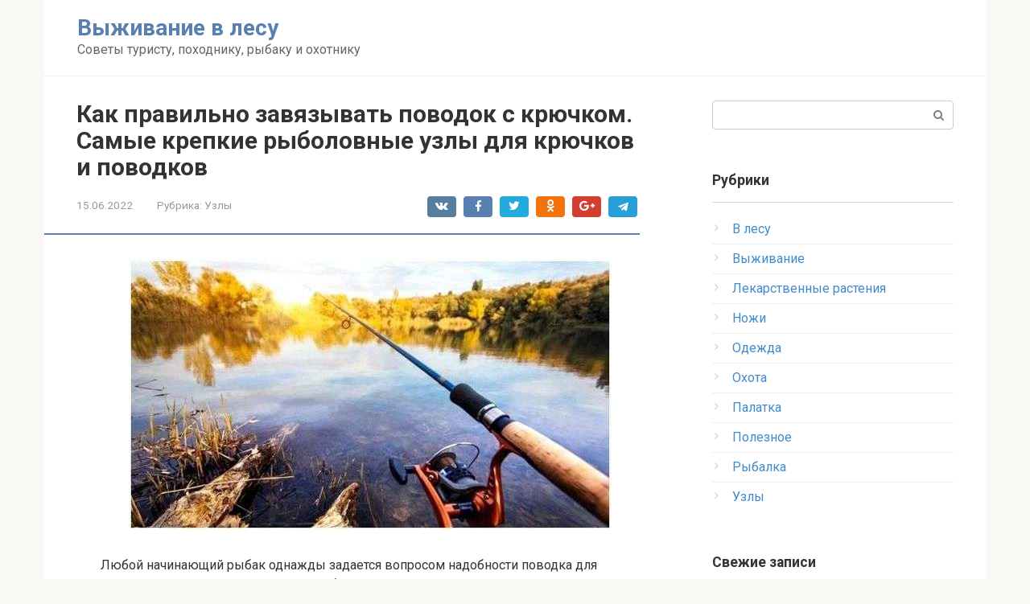

--- FILE ---
content_type: text/html; charset=UTF-8
request_url: https://survinat.com/kak-pravilno-zavjazyvat-povodok-s-krjuchkom-samye/
body_size: 34394
content:
<!DOCTYPE html>
<html lang="ru-RU">
<head>
<meta charset="UTF-8">
<meta name="viewport" content="width=device-width, initial-scale=1">
<meta name='robots' content='index, follow, max-image-preview:large, max-snippet:-1, max-video-preview:-1' />

	<!-- This site is optimized with the Yoast SEO plugin v26.7 - https://yoast.com/wordpress/plugins/seo/ -->
	<title>Как правильно завязывать поводок с крючком. Самые крепкие рыболовные узлы для крючков и поводков - Выживание в лесу</title>
	<link rel="canonical" href="https://survinat.com/kak-pravilno-zavjazyvat-povodok-s-krjuchkom-samye/" />
	<meta property="og:locale" content="ru_RU" />
	<meta property="og:type" content="article" />
	<meta property="og:title" content="Как правильно завязывать поводок с крючком. Самые крепкие рыболовные узлы для крючков и поводков - Выживание в лесу" />
	<meta property="og:description" content="Любой начинающий рыбак однажды задается вопросом надобности поводка для удочки. Конечно, это совершенно необязательный элемент, но именно он, по мнению опытных рыбаков, способен решить множество проблем. Например, защитить..." />
	<meta property="og:url" content="https://survinat.com/kak-pravilno-zavjazyvat-povodok-s-krjuchkom-samye/" />
	<meta property="og:site_name" content="Выживание в лесу" />
	<meta property="article:published_time" content="2022-06-15T07:42:20+00:00" />
	<meta property="og:image" content="https://survinat.com/wp-content/uploads/2022/06/kak-pravilno-zavjazyvat-povodok-s-krjuchkom-samye_1-1.jpg" />
	<meta property="og:image:width" content="600" />
	<meta property="og:image:height" content="337" />
	<meta property="og:image:type" content="image/jpeg" />
	<meta name="author" content="admin" />
	<meta name="twitter:card" content="summary_large_image" />
	<script type="application/ld+json" class="yoast-schema-graph">{"@context":"https://schema.org","@graph":[{"@type":"Article","@id":"https://survinat.com/kak-pravilno-zavjazyvat-povodok-s-krjuchkom-samye/#article","isPartOf":{"@id":"https://survinat.com/kak-pravilno-zavjazyvat-povodok-s-krjuchkom-samye/"},"author":{"name":"admin","@id":"https://survinat.com/#/schema/person/601fc6528330b95c507939b968205547"},"headline":"Как правильно завязывать поводок с крючком. Самые крепкие рыболовные узлы для крючков и поводков","datePublished":"2022-06-15T07:42:20+00:00","mainEntityOfPage":{"@id":"https://survinat.com/kak-pravilno-zavjazyvat-povodok-s-krjuchkom-samye/"},"wordCount":5433,"commentCount":0,"image":{"@id":"https://survinat.com/kak-pravilno-zavjazyvat-povodok-s-krjuchkom-samye/#primaryimage"},"thumbnailUrl":"https://survinat.com/wp-content/uploads/2024/01/kak-pravilno-zavjazyvat-povodok-s-krjuchkom-samye_1.jpg","articleSection":["Узлы"],"inLanguage":"ru-RU","potentialAction":[{"@type":"CommentAction","name":"Comment","target":["https://survinat.com/kak-pravilno-zavjazyvat-povodok-s-krjuchkom-samye/#respond"]}]},{"@type":"WebPage","@id":"https://survinat.com/kak-pravilno-zavjazyvat-povodok-s-krjuchkom-samye/","url":"https://survinat.com/kak-pravilno-zavjazyvat-povodok-s-krjuchkom-samye/","name":"Как правильно завязывать поводок с крючком. Самые крепкие рыболовные узлы для крючков и поводков - Выживание в лесу","isPartOf":{"@id":"https://survinat.com/#website"},"primaryImageOfPage":{"@id":"https://survinat.com/kak-pravilno-zavjazyvat-povodok-s-krjuchkom-samye/#primaryimage"},"image":{"@id":"https://survinat.com/kak-pravilno-zavjazyvat-povodok-s-krjuchkom-samye/#primaryimage"},"thumbnailUrl":"https://survinat.com/wp-content/uploads/2024/01/kak-pravilno-zavjazyvat-povodok-s-krjuchkom-samye_1.jpg","datePublished":"2022-06-15T07:42:20+00:00","author":{"@id":"https://survinat.com/#/schema/person/601fc6528330b95c507939b968205547"},"breadcrumb":{"@id":"https://survinat.com/kak-pravilno-zavjazyvat-povodok-s-krjuchkom-samye/#breadcrumb"},"inLanguage":"ru-RU","potentialAction":[{"@type":"ReadAction","target":["https://survinat.com/kak-pravilno-zavjazyvat-povodok-s-krjuchkom-samye/"]}]},{"@type":"ImageObject","inLanguage":"ru-RU","@id":"https://survinat.com/kak-pravilno-zavjazyvat-povodok-s-krjuchkom-samye/#primaryimage","url":"https://survinat.com/wp-content/uploads/2024/01/kak-pravilno-zavjazyvat-povodok-s-krjuchkom-samye_1.jpg","contentUrl":"https://survinat.com/wp-content/uploads/2024/01/kak-pravilno-zavjazyvat-povodok-s-krjuchkom-samye_1.jpg","width":600,"height":337},{"@type":"BreadcrumbList","@id":"https://survinat.com/kak-pravilno-zavjazyvat-povodok-s-krjuchkom-samye/#breadcrumb","itemListElement":[{"@type":"ListItem","position":1,"name":"Home","item":"https://survinat.com/"},{"@type":"ListItem","position":2,"name":"Как правильно завязывать поводок с крючком. Самые крепкие рыболовные узлы для крючков и поводков"}]},{"@type":"WebSite","@id":"https://survinat.com/#website","url":"https://survinat.com/","name":"Survival in nature","description":"Советы туристу, походнику, рыбаку и охотнику","potentialAction":[{"@type":"SearchAction","target":{"@type":"EntryPoint","urlTemplate":"https://survinat.com/?s={search_term_string}"},"query-input":{"@type":"PropertyValueSpecification","valueRequired":true,"valueName":"search_term_string"}}],"inLanguage":"ru-RU"},{"@type":"Person","@id":"https://survinat.com/#/schema/person/601fc6528330b95c507939b968205547","name":"admin","image":{"@type":"ImageObject","inLanguage":"ru-RU","@id":"https://survinat.com/#/schema/person/image/","url":"https://secure.gravatar.com/avatar/4e23214e3e434f5361acf767ea4f33f50757e1793fcd478c0898159dd909899f?s=96&d=mm&r=g","contentUrl":"https://secure.gravatar.com/avatar/4e23214e3e434f5361acf767ea4f33f50757e1793fcd478c0898159dd909899f?s=96&d=mm&r=g","caption":"admin"}}]}</script>
	<!-- / Yoast SEO plugin. -->


<link rel='dns-prefetch' href='//fonts.googleapis.com' />
<link rel="alternate" title="oEmbed (JSON)" type="application/json+oembed" href="https://survinat.com/wp-json/oembed/1.0/embed?url=https%3A%2F%2Fsurvinat.com%2Fkak-pravilno-zavjazyvat-povodok-s-krjuchkom-samye%2F" />
<link rel="alternate" title="oEmbed (XML)" type="text/xml+oembed" href="https://survinat.com/wp-json/oembed/1.0/embed?url=https%3A%2F%2Fsurvinat.com%2Fkak-pravilno-zavjazyvat-povodok-s-krjuchkom-samye%2F&#038;format=xml" />
<style id='wp-img-auto-sizes-contain-inline-css' type='text/css'>
img:is([sizes=auto i],[sizes^="auto," i]){contain-intrinsic-size:3000px 1500px}
/*# sourceURL=wp-img-auto-sizes-contain-inline-css */
</style>
<style id='wp-emoji-styles-inline-css' type='text/css'>

	img.wp-smiley, img.emoji {
		display: inline !important;
		border: none !important;
		box-shadow: none !important;
		height: 1em !important;
		width: 1em !important;
		margin: 0 0.07em !important;
		vertical-align: -0.1em !important;
		background: none !important;
		padding: 0 !important;
	}
/*# sourceURL=wp-emoji-styles-inline-css */
</style>
<style id='wp-block-library-inline-css' type='text/css'>
:root{--wp-block-synced-color:#7a00df;--wp-block-synced-color--rgb:122,0,223;--wp-bound-block-color:var(--wp-block-synced-color);--wp-editor-canvas-background:#ddd;--wp-admin-theme-color:#007cba;--wp-admin-theme-color--rgb:0,124,186;--wp-admin-theme-color-darker-10:#006ba1;--wp-admin-theme-color-darker-10--rgb:0,107,160.5;--wp-admin-theme-color-darker-20:#005a87;--wp-admin-theme-color-darker-20--rgb:0,90,135;--wp-admin-border-width-focus:2px}@media (min-resolution:192dpi){:root{--wp-admin-border-width-focus:1.5px}}.wp-element-button{cursor:pointer}:root .has-very-light-gray-background-color{background-color:#eee}:root .has-very-dark-gray-background-color{background-color:#313131}:root .has-very-light-gray-color{color:#eee}:root .has-very-dark-gray-color{color:#313131}:root .has-vivid-green-cyan-to-vivid-cyan-blue-gradient-background{background:linear-gradient(135deg,#00d084,#0693e3)}:root .has-purple-crush-gradient-background{background:linear-gradient(135deg,#34e2e4,#4721fb 50%,#ab1dfe)}:root .has-hazy-dawn-gradient-background{background:linear-gradient(135deg,#faaca8,#dad0ec)}:root .has-subdued-olive-gradient-background{background:linear-gradient(135deg,#fafae1,#67a671)}:root .has-atomic-cream-gradient-background{background:linear-gradient(135deg,#fdd79a,#004a59)}:root .has-nightshade-gradient-background{background:linear-gradient(135deg,#330968,#31cdcf)}:root .has-midnight-gradient-background{background:linear-gradient(135deg,#020381,#2874fc)}:root{--wp--preset--font-size--normal:16px;--wp--preset--font-size--huge:42px}.has-regular-font-size{font-size:1em}.has-larger-font-size{font-size:2.625em}.has-normal-font-size{font-size:var(--wp--preset--font-size--normal)}.has-huge-font-size{font-size:var(--wp--preset--font-size--huge)}.has-text-align-center{text-align:center}.has-text-align-left{text-align:left}.has-text-align-right{text-align:right}.has-fit-text{white-space:nowrap!important}#end-resizable-editor-section{display:none}.aligncenter{clear:both}.items-justified-left{justify-content:flex-start}.items-justified-center{justify-content:center}.items-justified-right{justify-content:flex-end}.items-justified-space-between{justify-content:space-between}.screen-reader-text{border:0;clip-path:inset(50%);height:1px;margin:-1px;overflow:hidden;padding:0;position:absolute;width:1px;word-wrap:normal!important}.screen-reader-text:focus{background-color:#ddd;clip-path:none;color:#444;display:block;font-size:1em;height:auto;left:5px;line-height:normal;padding:15px 23px 14px;text-decoration:none;top:5px;width:auto;z-index:100000}html :where(.has-border-color){border-style:solid}html :where([style*=border-top-color]){border-top-style:solid}html :where([style*=border-right-color]){border-right-style:solid}html :where([style*=border-bottom-color]){border-bottom-style:solid}html :where([style*=border-left-color]){border-left-style:solid}html :where([style*=border-width]){border-style:solid}html :where([style*=border-top-width]){border-top-style:solid}html :where([style*=border-right-width]){border-right-style:solid}html :where([style*=border-bottom-width]){border-bottom-style:solid}html :where([style*=border-left-width]){border-left-style:solid}html :where(img[class*=wp-image-]){height:auto;max-width:100%}:where(figure){margin:0 0 1em}html :where(.is-position-sticky){--wp-admin--admin-bar--position-offset:var(--wp-admin--admin-bar--height,0px)}@media screen and (max-width:600px){html :where(.is-position-sticky){--wp-admin--admin-bar--position-offset:0px}}

/*# sourceURL=wp-block-library-inline-css */
</style><style id='global-styles-inline-css' type='text/css'>
:root{--wp--preset--aspect-ratio--square: 1;--wp--preset--aspect-ratio--4-3: 4/3;--wp--preset--aspect-ratio--3-4: 3/4;--wp--preset--aspect-ratio--3-2: 3/2;--wp--preset--aspect-ratio--2-3: 2/3;--wp--preset--aspect-ratio--16-9: 16/9;--wp--preset--aspect-ratio--9-16: 9/16;--wp--preset--color--black: #000000;--wp--preset--color--cyan-bluish-gray: #abb8c3;--wp--preset--color--white: #ffffff;--wp--preset--color--pale-pink: #f78da7;--wp--preset--color--vivid-red: #cf2e2e;--wp--preset--color--luminous-vivid-orange: #ff6900;--wp--preset--color--luminous-vivid-amber: #fcb900;--wp--preset--color--light-green-cyan: #7bdcb5;--wp--preset--color--vivid-green-cyan: #00d084;--wp--preset--color--pale-cyan-blue: #8ed1fc;--wp--preset--color--vivid-cyan-blue: #0693e3;--wp--preset--color--vivid-purple: #9b51e0;--wp--preset--gradient--vivid-cyan-blue-to-vivid-purple: linear-gradient(135deg,rgb(6,147,227) 0%,rgb(155,81,224) 100%);--wp--preset--gradient--light-green-cyan-to-vivid-green-cyan: linear-gradient(135deg,rgb(122,220,180) 0%,rgb(0,208,130) 100%);--wp--preset--gradient--luminous-vivid-amber-to-luminous-vivid-orange: linear-gradient(135deg,rgb(252,185,0) 0%,rgb(255,105,0) 100%);--wp--preset--gradient--luminous-vivid-orange-to-vivid-red: linear-gradient(135deg,rgb(255,105,0) 0%,rgb(207,46,46) 100%);--wp--preset--gradient--very-light-gray-to-cyan-bluish-gray: linear-gradient(135deg,rgb(238,238,238) 0%,rgb(169,184,195) 100%);--wp--preset--gradient--cool-to-warm-spectrum: linear-gradient(135deg,rgb(74,234,220) 0%,rgb(151,120,209) 20%,rgb(207,42,186) 40%,rgb(238,44,130) 60%,rgb(251,105,98) 80%,rgb(254,248,76) 100%);--wp--preset--gradient--blush-light-purple: linear-gradient(135deg,rgb(255,206,236) 0%,rgb(152,150,240) 100%);--wp--preset--gradient--blush-bordeaux: linear-gradient(135deg,rgb(254,205,165) 0%,rgb(254,45,45) 50%,rgb(107,0,62) 100%);--wp--preset--gradient--luminous-dusk: linear-gradient(135deg,rgb(255,203,112) 0%,rgb(199,81,192) 50%,rgb(65,88,208) 100%);--wp--preset--gradient--pale-ocean: linear-gradient(135deg,rgb(255,245,203) 0%,rgb(182,227,212) 50%,rgb(51,167,181) 100%);--wp--preset--gradient--electric-grass: linear-gradient(135deg,rgb(202,248,128) 0%,rgb(113,206,126) 100%);--wp--preset--gradient--midnight: linear-gradient(135deg,rgb(2,3,129) 0%,rgb(40,116,252) 100%);--wp--preset--font-size--small: 13px;--wp--preset--font-size--medium: 20px;--wp--preset--font-size--large: 36px;--wp--preset--font-size--x-large: 42px;--wp--preset--spacing--20: 0.44rem;--wp--preset--spacing--30: 0.67rem;--wp--preset--spacing--40: 1rem;--wp--preset--spacing--50: 1.5rem;--wp--preset--spacing--60: 2.25rem;--wp--preset--spacing--70: 3.38rem;--wp--preset--spacing--80: 5.06rem;--wp--preset--shadow--natural: 6px 6px 9px rgba(0, 0, 0, 0.2);--wp--preset--shadow--deep: 12px 12px 50px rgba(0, 0, 0, 0.4);--wp--preset--shadow--sharp: 6px 6px 0px rgba(0, 0, 0, 0.2);--wp--preset--shadow--outlined: 6px 6px 0px -3px rgb(255, 255, 255), 6px 6px rgb(0, 0, 0);--wp--preset--shadow--crisp: 6px 6px 0px rgb(0, 0, 0);}:where(.is-layout-flex){gap: 0.5em;}:where(.is-layout-grid){gap: 0.5em;}body .is-layout-flex{display: flex;}.is-layout-flex{flex-wrap: wrap;align-items: center;}.is-layout-flex > :is(*, div){margin: 0;}body .is-layout-grid{display: grid;}.is-layout-grid > :is(*, div){margin: 0;}:where(.wp-block-columns.is-layout-flex){gap: 2em;}:where(.wp-block-columns.is-layout-grid){gap: 2em;}:where(.wp-block-post-template.is-layout-flex){gap: 1.25em;}:where(.wp-block-post-template.is-layout-grid){gap: 1.25em;}.has-black-color{color: var(--wp--preset--color--black) !important;}.has-cyan-bluish-gray-color{color: var(--wp--preset--color--cyan-bluish-gray) !important;}.has-white-color{color: var(--wp--preset--color--white) !important;}.has-pale-pink-color{color: var(--wp--preset--color--pale-pink) !important;}.has-vivid-red-color{color: var(--wp--preset--color--vivid-red) !important;}.has-luminous-vivid-orange-color{color: var(--wp--preset--color--luminous-vivid-orange) !important;}.has-luminous-vivid-amber-color{color: var(--wp--preset--color--luminous-vivid-amber) !important;}.has-light-green-cyan-color{color: var(--wp--preset--color--light-green-cyan) !important;}.has-vivid-green-cyan-color{color: var(--wp--preset--color--vivid-green-cyan) !important;}.has-pale-cyan-blue-color{color: var(--wp--preset--color--pale-cyan-blue) !important;}.has-vivid-cyan-blue-color{color: var(--wp--preset--color--vivid-cyan-blue) !important;}.has-vivid-purple-color{color: var(--wp--preset--color--vivid-purple) !important;}.has-black-background-color{background-color: var(--wp--preset--color--black) !important;}.has-cyan-bluish-gray-background-color{background-color: var(--wp--preset--color--cyan-bluish-gray) !important;}.has-white-background-color{background-color: var(--wp--preset--color--white) !important;}.has-pale-pink-background-color{background-color: var(--wp--preset--color--pale-pink) !important;}.has-vivid-red-background-color{background-color: var(--wp--preset--color--vivid-red) !important;}.has-luminous-vivid-orange-background-color{background-color: var(--wp--preset--color--luminous-vivid-orange) !important;}.has-luminous-vivid-amber-background-color{background-color: var(--wp--preset--color--luminous-vivid-amber) !important;}.has-light-green-cyan-background-color{background-color: var(--wp--preset--color--light-green-cyan) !important;}.has-vivid-green-cyan-background-color{background-color: var(--wp--preset--color--vivid-green-cyan) !important;}.has-pale-cyan-blue-background-color{background-color: var(--wp--preset--color--pale-cyan-blue) !important;}.has-vivid-cyan-blue-background-color{background-color: var(--wp--preset--color--vivid-cyan-blue) !important;}.has-vivid-purple-background-color{background-color: var(--wp--preset--color--vivid-purple) !important;}.has-black-border-color{border-color: var(--wp--preset--color--black) !important;}.has-cyan-bluish-gray-border-color{border-color: var(--wp--preset--color--cyan-bluish-gray) !important;}.has-white-border-color{border-color: var(--wp--preset--color--white) !important;}.has-pale-pink-border-color{border-color: var(--wp--preset--color--pale-pink) !important;}.has-vivid-red-border-color{border-color: var(--wp--preset--color--vivid-red) !important;}.has-luminous-vivid-orange-border-color{border-color: var(--wp--preset--color--luminous-vivid-orange) !important;}.has-luminous-vivid-amber-border-color{border-color: var(--wp--preset--color--luminous-vivid-amber) !important;}.has-light-green-cyan-border-color{border-color: var(--wp--preset--color--light-green-cyan) !important;}.has-vivid-green-cyan-border-color{border-color: var(--wp--preset--color--vivid-green-cyan) !important;}.has-pale-cyan-blue-border-color{border-color: var(--wp--preset--color--pale-cyan-blue) !important;}.has-vivid-cyan-blue-border-color{border-color: var(--wp--preset--color--vivid-cyan-blue) !important;}.has-vivid-purple-border-color{border-color: var(--wp--preset--color--vivid-purple) !important;}.has-vivid-cyan-blue-to-vivid-purple-gradient-background{background: var(--wp--preset--gradient--vivid-cyan-blue-to-vivid-purple) !important;}.has-light-green-cyan-to-vivid-green-cyan-gradient-background{background: var(--wp--preset--gradient--light-green-cyan-to-vivid-green-cyan) !important;}.has-luminous-vivid-amber-to-luminous-vivid-orange-gradient-background{background: var(--wp--preset--gradient--luminous-vivid-amber-to-luminous-vivid-orange) !important;}.has-luminous-vivid-orange-to-vivid-red-gradient-background{background: var(--wp--preset--gradient--luminous-vivid-orange-to-vivid-red) !important;}.has-very-light-gray-to-cyan-bluish-gray-gradient-background{background: var(--wp--preset--gradient--very-light-gray-to-cyan-bluish-gray) !important;}.has-cool-to-warm-spectrum-gradient-background{background: var(--wp--preset--gradient--cool-to-warm-spectrum) !important;}.has-blush-light-purple-gradient-background{background: var(--wp--preset--gradient--blush-light-purple) !important;}.has-blush-bordeaux-gradient-background{background: var(--wp--preset--gradient--blush-bordeaux) !important;}.has-luminous-dusk-gradient-background{background: var(--wp--preset--gradient--luminous-dusk) !important;}.has-pale-ocean-gradient-background{background: var(--wp--preset--gradient--pale-ocean) !important;}.has-electric-grass-gradient-background{background: var(--wp--preset--gradient--electric-grass) !important;}.has-midnight-gradient-background{background: var(--wp--preset--gradient--midnight) !important;}.has-small-font-size{font-size: var(--wp--preset--font-size--small) !important;}.has-medium-font-size{font-size: var(--wp--preset--font-size--medium) !important;}.has-large-font-size{font-size: var(--wp--preset--font-size--large) !important;}.has-x-large-font-size{font-size: var(--wp--preset--font-size--x-large) !important;}
/*# sourceURL=global-styles-inline-css */
</style>

<style id='classic-theme-styles-inline-css' type='text/css'>
/*! This file is auto-generated */
.wp-block-button__link{color:#fff;background-color:#32373c;border-radius:9999px;box-shadow:none;text-decoration:none;padding:calc(.667em + 2px) calc(1.333em + 2px);font-size:1.125em}.wp-block-file__button{background:#32373c;color:#fff;text-decoration:none}
/*# sourceURL=/wp-includes/css/classic-themes.min.css */
</style>
<link rel='stylesheet' id='post_hit_counter-frontend-css' href='https://survinat.com/wp-content/plugins/post-hit-counter/assets/css/frontend.css?ver=1.3.2' type='text/css' media='all' />
<link rel='stylesheet' id='google-fonts-css' href='https://fonts.googleapis.com/css?family=Roboto%3A400%2C400i%2C700&#038;subset=cyrillic&#038;ver=6.9' type='text/css' media='all' />
<link rel='stylesheet' id='root-style-css' href='https://survinat.com/wp-content/themes/root/css/style.min.css?ver=2.1.2' type='text/css' media='all' />
<link rel='stylesheet' id='post_hit_counter-widget-css' href='https://survinat.com/wp-content/plugins/post-hit-counter/assets/css/widget.css?ver=1.3.2' type='text/css' media='all' />
<script type="text/javascript" src="https://survinat.com/wp-includes/js/jquery/jquery.min.js?ver=3.7.1" id="jquery-core-js"></script>
<script type="text/javascript" src="https://survinat.com/wp-includes/js/jquery/jquery-migrate.min.js?ver=3.4.1" id="jquery-migrate-js"></script>
<link rel="https://api.w.org/" href="https://survinat.com/wp-json/" /><link rel="alternate" title="JSON" type="application/json" href="https://survinat.com/wp-json/wp/v2/posts/13245" /><style>@media (min-width: 768px) {.site-header { background-repeat: no-repeat; }}@media (min-width: 768px) {.site-header { background-position: center center; }}.page-separator, .pagination .current, .pagination a.page-numbers:hover, .entry-content ul li:before, .btn, .comment-respond .form-submit input, .mob-hamburger span, .page-links__item { background-color: #5a80b1;}.spoiler-box, .entry-content ol li:before, .mob-hamburger, .inp:focus, .search-form__text:focus, .entry-content blockquote { border-color: #5a80b1;}.entry-content blockquote:before, .spoiler-box__title:after { color: #5a80b1;}a, .spanlink, .comment-reply-link, .pseudo-link, .root-pseudo-link { color: #428bca;}a:hover, a:focus, a:active, .spanlink:hover, .comment-reply-link:hover, .pseudo-link:hover { color: #e66212;}body { color: #333333;}.site-title, .site-title a { color: #5a80b1;}.main-navigation, .footer-navigation, .main-navigation ul li .sub-menu, .footer-navigation ul li .sub-menu { background-color: #5a80b1;}.main-navigation ul li a, .main-navigation ul li .removed-link, .footer-navigation ul li a, .footer-navigation ul li .removed-link { color: #ffffff;}body { font-family: "Roboto", Arial, "Helvetica Neue", Helvetica, Arial, sans-serif; }.entry-content h1, .entry-content h2, .entry-content h3, .entry-content h4, .entry-content h5, .entry-content h6, .entry-image__title h1, .entry-title { font-family: "Roboto", Arial, "Helvetica Neue", Helvetica, Arial, sans-serif; }@media (min-width: 576px) { body { font-size: 16px;} }@media (min-width: 576px) { body { line-height: 1.5;} }.scrolltop { background-color: #cccccc;}.scrolltop:after { color: #ffffff;}.scrolltop { width: 50px;}.scrolltop { height: 50px;}.scrolltop:after { content: "\f102"; }@media (max-width: 767px) { .scrolltop { display: none !important;} }</style>
<meta name="description" content="Любой начинающий рыбак однажды задается вопросом надобности поводка для удочки. Конечно, это совершенно необязательный элемент, но именно он, по мнению опытных рыбаков, способен решить множество проблем. Например, защитить оснастку от" >
	
<link rel="canonical" href="https://survinat.com/kak-pravilno-zavjazyvat-povodok-s-krjuchkom-samye/" /> 
	
	
<link rel='stylesheet' id='mediaelement-css' href='https://survinat.com/wp-includes/js/mediaelement/mediaelementplayer-legacy.min.css?ver=4.2.17' type='text/css' media='all' />
<link rel='stylesheet' id='wp-mediaelement-css' href='https://survinat.com/wp-includes/js/mediaelement/wp-mediaelement.min.css?ver=6.9' type='text/css' media='all' />
</head>

	
	
<body class="wp-singular post-template-default single single-post postid-13245 single-format-standard wp-theme-root ">
<div id="page" class="site">
	<a class="skip-link screen-reader-text" href="#main">Перейти к контенту</a>

    
	<header id="masthead" class="site-header container" itemscope itemtype="http://schema.org/WPHeader">
        <div class="site-header-inner ">
		<div class="site-branding">
			
						<div class="site-branding-container">

                <div class="site-title"><a href="https://survinat.com/">Выживание в лесу</a></div>
									<p class="site-description">Советы туристу, походнику, рыбаку и охотнику</p>
				
			</div>
					</div><!-- .site-branding -->

		<div class="top-menu">
					</div>

        <div class="mob-hamburger"><span></span></div>
        </div><!--.site-header-inner-->
	</header><!-- #masthead -->

    
    
        <nav id="site-navigation" class="main-navigation" style="display: none;"><ul id="header_menu"></ul></nav>
        <div class="container header-separator"></div>

    
    
	<div id="content" class="site-content container">

        

<div itemscope itemtype="http://schema.org/Article">

    
    

	<div id="primary" class="content-area">
		<main id="main" class="site-main">

			
			
<article id="post-13245" class="post-13245 post type-post status-publish format-standard has-post-thumbnail hentry category-uzly">

    
        <header class="entry-header">
                        <h1 class="entry-title" itemprop="headline">Как правильно завязывать поводок с крючком. Самые крепкие рыболовные узлы для крючков и поводков</h1>            
            
                        <div class="entry-meta">
                <span class="entry-date"><time itemprop="datePublished" datetime="2022-06-15">15.06.2022</time></span><span class="entry-category"><span class="hidden-xs">Рубрика:</span> <a href="https://survinat.com/category/uzly/" itemprop="articleSection">Узлы</a></span><span class="b-share b-share--small">


<span class="b-share__ico b-share__vk js-share-link" data-uri="http://vk.com/share.php?url=https%3A%2F%2Fsurvinat.com%2Fkak-pravilno-zavjazyvat-povodok-s-krjuchkom-samye%2F"></span>


<span class="b-share__ico b-share__fb js-share-link" data-uri="http://www.facebook.com/sharer.php?u=https%3A%2F%2Fsurvinat.com%2Fkak-pravilno-zavjazyvat-povodok-s-krjuchkom-samye%2F"></span>


<span class="b-share__ico b-share__tw js-share-link" data-uri="http://twitter.com/share?text=%D0%9A%D0%B0%D0%BA+%D0%BF%D1%80%D0%B0%D0%B2%D0%B8%D0%BB%D1%8C%D0%BD%D0%BE+%D0%B7%D0%B0%D0%B2%D1%8F%D0%B7%D1%8B%D0%B2%D0%B0%D1%82%D1%8C+%D0%BF%D0%BE%D0%B2%D0%BE%D0%B4%D0%BE%D0%BA+%D1%81+%D0%BA%D1%80%D1%8E%D1%87%D0%BA%D0%BE%D0%BC.+%D0%A1%D0%B0%D0%BC%D1%8B%D0%B5+%D0%BA%D1%80%D0%B5%D0%BF%D0%BA%D0%B8%D0%B5+%D1%80%D1%8B%D0%B1%D0%BE%D0%BB%D0%BE%D0%B2%D0%BD%D1%8B%D0%B5+%D1%83%D0%B7%D0%BB%D1%8B+%D0%B4%D0%BB%D1%8F+%D0%BA%D1%80%D1%8E%D1%87%D0%BA%D0%BE%D0%B2+%D0%B8+%D0%BF%D0%BE%D0%B2%D0%BE%D0%B4%D0%BA%D0%BE%D0%B2&url=https%3A%2F%2Fsurvinat.com%2Fkak-pravilno-zavjazyvat-povodok-s-krjuchkom-samye%2F"></span>


<span class="b-share__ico b-share__ok js-share-link" data-uri="https://connect.ok.ru/dk?st.cmd=WidgetSharePreview&service=odnoklassniki&st.shareUrl=https%3A%2F%2Fsurvinat.com%2Fkak-pravilno-zavjazyvat-povodok-s-krjuchkom-samye%2F"></span>


<span class="b-share__ico b-share__gp js-share-link" data-uri="https://plus.google.com/share?url=https%3A%2F%2Fsurvinat.com%2Fkak-pravilno-zavjazyvat-povodok-s-krjuchkom-samye%2F"></span>


<span class="b-share__ico b-share__whatsapp js-share-link js-share-link-no-window" data-uri="whatsapp://send?text=%D0%9A%D0%B0%D0%BA+%D0%BF%D1%80%D0%B0%D0%B2%D0%B8%D0%BB%D1%8C%D0%BD%D0%BE+%D0%B7%D0%B0%D0%B2%D1%8F%D0%B7%D1%8B%D0%B2%D0%B0%D1%82%D1%8C+%D0%BF%D0%BE%D0%B2%D0%BE%D0%B4%D0%BE%D0%BA+%D1%81+%D0%BA%D1%80%D1%8E%D1%87%D0%BA%D0%BE%D0%BC.+%D0%A1%D0%B0%D0%BC%D1%8B%D0%B5+%D0%BA%D1%80%D0%B5%D0%BF%D0%BA%D0%B8%D0%B5+%D1%80%D1%8B%D0%B1%D0%BE%D0%BB%D0%BE%D0%B2%D0%BD%D1%8B%D0%B5+%D1%83%D0%B7%D0%BB%D1%8B+%D0%B4%D0%BB%D1%8F+%D0%BA%D1%80%D1%8E%D1%87%D0%BA%D0%BE%D0%B2+%D0%B8+%D0%BF%D0%BE%D0%B2%D0%BE%D0%B4%D0%BA%D0%BE%D0%B2%20https%3A%2F%2Fsurvinat.com%2Fkak-pravilno-zavjazyvat-povodok-s-krjuchkom-samye%2F"></span>


<span class="b-share__ico b-share__viber js-share-link js-share-link-no-window" data-uri="viber://forward?text=%D0%9A%D0%B0%D0%BA+%D0%BF%D1%80%D0%B0%D0%B2%D0%B8%D0%BB%D1%8C%D0%BD%D0%BE+%D0%B7%D0%B0%D0%B2%D1%8F%D0%B7%D1%8B%D0%B2%D0%B0%D1%82%D1%8C+%D0%BF%D0%BE%D0%B2%D0%BE%D0%B4%D0%BE%D0%BA+%D1%81+%D0%BA%D1%80%D1%8E%D1%87%D0%BA%D0%BE%D0%BC.+%D0%A1%D0%B0%D0%BC%D1%8B%D0%B5+%D0%BA%D1%80%D0%B5%D0%BF%D0%BA%D0%B8%D0%B5+%D1%80%D1%8B%D0%B1%D0%BE%D0%BB%D0%BE%D0%B2%D0%BD%D1%8B%D0%B5+%D1%83%D0%B7%D0%BB%D1%8B+%D0%B4%D0%BB%D1%8F+%D0%BA%D1%80%D1%8E%D1%87%D0%BA%D0%BE%D0%B2+%D0%B8+%D0%BF%D0%BE%D0%B2%D0%BE%D0%B4%D0%BA%D0%BE%D0%B2%20https%3A%2F%2Fsurvinat.com%2Fkak-pravilno-zavjazyvat-povodok-s-krjuchkom-samye%2F"></span>


<span class="b-share__ico b-share__telegram js-share-link js-share-link-no-window" data-uri="https://telegram.me/share/url?url=https%3A%2F%2Fsurvinat.com%2Fkak-pravilno-zavjazyvat-povodok-s-krjuchkom-samye%2F&text=%D0%9A%D0%B0%D0%BA+%D0%BF%D1%80%D0%B0%D0%B2%D0%B8%D0%BB%D1%8C%D0%BD%D0%BE+%D0%B7%D0%B0%D0%B2%D1%8F%D0%B7%D1%8B%D0%B2%D0%B0%D1%82%D1%8C+%D0%BF%D0%BE%D0%B2%D0%BE%D0%B4%D0%BE%D0%BA+%D1%81+%D0%BA%D1%80%D1%8E%D1%87%D0%BA%D0%BE%D0%BC.+%D0%A1%D0%B0%D0%BC%D1%8B%D0%B5+%D0%BA%D1%80%D0%B5%D0%BF%D0%BA%D0%B8%D0%B5+%D1%80%D1%8B%D0%B1%D0%BE%D0%BB%D0%BE%D0%B2%D0%BD%D1%8B%D0%B5+%D1%83%D0%B7%D0%BB%D1%8B+%D0%B4%D0%BB%D1%8F+%D0%BA%D1%80%D1%8E%D1%87%D0%BA%D0%BE%D0%B2+%D0%B8+%D0%BF%D0%BE%D0%B2%D0%BE%D0%B4%D0%BA%D0%BE%D0%B2"></span>

</span>            </div><!-- .entry-meta -->
                    </header><!-- .entry-header -->


                    <div class="page-separator"></div>
        
    
	<div class="entry-content" itemprop="articleBody">
		<p><div style="text-align:center;"><img decoding="async" src="/wp-content/uploads/2022/06/kak-pravilno-zavjazyvat-povodok-s-krjuchkom-samye_1.jpg" title="Как правильно завязывать поводок с крючком. Самые крепкие рыболовные узлы для крючков и поводков" alt="Как правильно завязывать поводок с крючком. Самые крепкие рыболовные узлы для крючков и поводков" /></div>
</p>
<p>Любой начинающий рыбак однажды задается вопросом надобности поводка для удочки. Конечно, это совершенно необязательный элемент, но именно он, по мнению опытных рыбаков, способен решить множество проблем. Например, защитить оснастку от повреждений в случае зацепки за корягу или водоросли, а также быстро заменить крючок на более подходящий для ловли той рыбы, которая клюет в данный момент.</p>
<p><div style="text-align:center;"><img decoding="async" src="/wp-content/uploads/2022/06/kak-pravilno-zavjazyvat-povodok-s-krjuchkom-samye_2.jpg" title="Как правильно завязывать поводок с крючком. Самые крепкие рыболовные узлы для крючков и поводков" alt="Как правильно завязывать поводок с крючком. Самые крепкие рыболовные узлы для крючков и поводков" /></div>
</p>
<p>Наличие и правильность выбора поводка по меньшей мере на треть определяет успех рыбалки. Такое приспособление можно купить в рыболовном магазине или изготовить самостоятельно.</p>
<p>Выбор материала, из которого будет осуществляться вязка поводка для рыбалки, напрямую зависит от того, для ловли какой рыбы он предназначен и в каких условиях будет использоваться. <strong>Чем крупнее рыба, тем прочнее должен быть этот элемент оснастки.</strong> Каждый материал хорош, и каждый обладает своими недостатками.</p>
<p><div style="text-align:center;"><img decoding="async" src="/wp-content/uploads/2022/06/kak-pravilno-zavjazyvat-povodok-s-krjuchkom-samye_3.jpg" title="Как правильно завязывать поводок с крючком. Самые крепкие рыболовные узлы для крючков и поводков" alt="Как правильно завязывать поводок с крючком. Самые крепкие рыболовные узлы для крючков и поводков" /></div>
</p>
<p>Леска – достойный вариант для вязки, если планируется ловить нехищную рыбу с помощью поплавочной удочки, фидера или донки. <strong>Рыболовный поводок в такой ситуации – это отрез материала размером 30-50 см с крючком на конце, который подвязывается к концу основной лесы. </strong>Длина определяется в зависимости от внешних условий: наличия течения и поведения рыбы.</p>
<p><div style="text-align:center;"><img decoding="async" src="/wp-content/uploads/2022/06/kak-pravilno-zavjazyvat-povodok-s-krjuchkom-samye_4.jpg" title="Как правильно завязывать поводок с крючком. Самые крепкие рыболовные узлы для крючков и поводков" alt="Как правильно завязывать поводок с крючком. Самые крепкие рыболовные узлы для крючков и поводков" /></div>
</p>
<p><strong>Главное правило – поводочная леска должна быть тоньше основной. </strong>Кроме того, необходимо учитывать показатель разрывной нагрузки. У поводочной лески он, по всем правилам, меньше, чем у основной. Это поможет избежать порчи удочки, если крючок сильно зацепится. Достаточно лишь резко дернуть за основу, как поводок из тонкой лески легко оторвется, не повредив конструкцию удочки.</p>
<p>Поводок из этого материала легко маскируется под окружающую среду благодаря большому количеству расцветок. <strong>Это позволяет сделать его неприметным для рыбы, что увеличит шансы на богатый улов. </strong>Так, например, желтая леска будет незаметна на фоне песчаного дна, зеленая – в цветущей воде, черная или коричневая – в торфяном озере.</p>
<p><div style="text-align:center;"><img decoding="async" src="/wp-content/uploads/2022/06/kak-pravilno-zavjazyvat-povodok-s-krjuchkom-samye_5.jpg" title="Как правильно завязывать поводок с крючком. Самые крепкие рыболовные узлы для крючков и поводков" alt="Как правильно завязывать поводок с крючком. Самые крепкие рыболовные узлы для крючков и поводков" /></div>
</p>
<p>Если лесочные поводки используются на протяжении нескольких сезонов, а их конструкция часто меняется, то разумным решением будет создать коллекцию – отдельный для каждого конкретного случая.</p>
<p> Это сэкономит время на их распутывании и замене, когда нужно подстроиться под конкретные условия рыбалки. <strong>Для размещения таких коллекций предусмотрены цилиндрические или планшетные хранилища.</strong></p>
</p>
<p>Кроме того, для легкого отвязывания оснастки вместо глухого узла лучше использовать способ &laquo;петля в петлю&raquo; – на каждой из лесок завязывается петля, которая затем продевается одна в другую.</p>
<p><div style="text-align:center;"><img decoding="async" src="/wp-content/uploads/2022/06/kak-pravilno-zavjazyvat-povodok-s-krjuchkom-samye_6.jpg" title="Как правильно завязывать поводок с крючком. Самые крепкие рыболовные узлы для крючков и поводков" alt="Как правильно завязывать поводок с крючком. Самые крепкие рыболовные узлы для крючков и поводков" /></div>
</p>
<p>Кевларовые поводки, как и флюорокарбоновые, титановые или стальные, применяются в ловле хищников и призваны защитить леску-основу от их острых зубов. <strong>Оснастку из лески хищник (допустим, щука) способен перекусить без труда.</strong> С кевларом так легко справиться не получится. Такие поводки прочны, но в то же время мягки и эластичны.</p>
<p><strong>Игра воблера на нем будет полноценной и легкой, способной приманить даже самого осторожного хищника.</strong> Важным свойством этого материала является отсутствие остаточной памяти. Это позволяет надолго сохранить первоначальный вид изделия. Кевларовый поводок практически не виден в воде и способен справиться с любой крупной хищной рыбой.</p>
<p><div style="text-align:center;"><img decoding="async" src="/wp-content/uploads/2022/06/kak-pravilno-zavjazyvat-povodok-s-krjuchkom-samye_7.jpg" title="Как правильно завязывать поводок с крючком. Самые крепкие рыболовные узлы для крючков и поводков" alt="Как правильно завязывать поводок с крючком. Самые крепкие рыболовные узлы для крючков и поводков" /></div>
</p>
<p>Это материал, имеющий множество достоинств. Он достаточно мягок, не поддается истиранию и не деформируется в течение долгого времени, что позволяет применять поводок много раз.</p>
<p> <strong>Флюорокарбон хорошо тонет в воде, облегчая момент заброса снасти. </strong>Такие элементы оснастки, в отличие от кевларовых, совсем неприметны в воде.</p>
<p> Несмотря на все положительные характеристики, флюорокарбон недостаточно прочен для ловли крупных хищных рыб, так как часто бывает перекушен.</p>
<p>Несмотря на все положительные характеристики, флюорокарбон недостаточно прочен для ловли крупных хищных рыб, так как часто бывает перекушен.</p>
<p><div style="text-align:center;"><img decoding="async" src="/wp-content/uploads/2022/06/kak-pravilno-zavjazyvat-povodok-s-krjuchkom-samye_8.jpg" title="Как правильно завязывать поводок с крючком. Самые крепкие рыболовные узлы для крючков и поводков" alt="Как правильно завязывать поводок с крючком. Самые крепкие рыболовные узлы для крючков и поводков" /></div>
</p>
<p>Поводок из стали (сталька) считается самым надежным среди существующих сегодня. <strong>Спиннинг с такой оснасткой может выдержать значительную нагрузку, а перекусить ее не под силу даже щуке. </strong>Бывалые рыбаки по сей день пользуются гитарными струнами для изготовления сталек, однако и в рыболовных магазинах выбор таких изделий и необходимых для вязки материалов достаточно велик.</p>
<p><div style="text-align:center;"><img decoding="async" src="/wp-content/uploads/2022/06/kak-pravilno-zavjazyvat-povodok-s-krjuchkom-samye_9.jpg" title="Как правильно завязывать поводок с крючком. Самые крепкие рыболовные узлы для крючков и поводков" alt="Как правильно завязывать поводок с крючком. Самые крепкие рыболовные узлы для крючков и поводков" /></div>
</p>
<p><strong>Даже при высокой степени надежности опытные рыбаки отмечают недостатки стальной оснастки. </strong>Сталька очень заметна в водоеме, из-за чего применяется в мутной воде или речках с большим количеством водорослей и быстрым течением.</p>
<p> Она достаточно жесткая, что не позволяет добиться естественной игры приманки. Кроме того, использовать долго такое изделие не получится из-за сильной деформации в процессе использования.</p>
<p> Выпрямить стальной поводок до первоначального состояния достаточно сложно.</p>
<p><div style="text-align:center;"><img decoding="async" src="/wp-content/uploads/2022/06/kak-pravilno-zavjazyvat-povodok-s-krjuchkom-samye_10.jpg" title="Как правильно завязывать поводок с крючком. Самые крепкие рыболовные узлы для крючков и поводков" alt="Как правильно завязывать поводок с крючком. Самые крепкие рыболовные узлы для крючков и поводков" /></div>
</p>
<p>Такой поводок, наряду со стальным, отличается повышенной прочностью. Его преимуществом является практически полное отсутствие остаточной памяти – он сохраняется ровным и гибким даже после прохождения сквозь густые водоросли, благодаря чему способен служить довольно долго. <strong>Все эти преимущества с лихвой оправдывают его немалую стоимость.</strong></p>
<p>Единственный недостаток титановой оснастки – четкая видимость в воде. Поэтому применять её лучше, как и стальную, в условиях низкой видимости.</p>
<p>При подборе размера поводка всегда учитывают два фактора – какой способ ловли будет использоваться и каким должен быть желаемый улов. Длина может быть разной для каждой конкретной ситуации. <strong>На практике она варьируется от 15 до 50 см, причем среди рыбаков существует градация:</strong></p>
<ul>
<li>35-50 см – длинный поводок;</li>
<li>15-25 см – короткий.</li>
</ul>
<p><strong>Длинные поводки выбирают:</strong></p>
<ul>
<li>при рыбалке на хищных рыб в водоеме, где присутствует каменистое дно, ракушечник и крутые свалы, чтобы не допустить истирания основной лески;</li>
<li>при троллинге (в этом случае выбирают длину не короче 30 см);</li>
<li>когда рыбачат с лодки или на большой глубине (длина составляет от 20 до 45 см).</li>
</ul>
<p><strong>Короткие поводки применяют:</strong></p>
<ul>
<li>когда ловят щуку (длина от 20 см, но может быть и больше в зависимости от ситуации);</li>
<li>когда ограничена зона заброса из-за растительности в водоеме;</li>
<li>когда рыбачат с берега (длина от 15 до 25 см).</li>
</ul>
<p>Однако строгих правил выбора длины не существует. Здесь стоит опираться лишь на опыт и условия, в которых происходит рыбалка.</p>
<p>Рыболовные поводки можно приобрести в специализированных магазинах или сделать своими руками в домашних условиях.<strong> В зависимости от того, какой тип снасти используется в ловле, различают способы их изготовления и крепления.</strong> Кроме того, процесс различен для металлических изделий и изделий из лески.</p>
<p>Чаще всего съемные поводки применяются при ловле хищника на спиннинг. Изготавливают их из металлической струны или проволоки нужного сечения вручную или с помощью специального станка для плетения. Собрать самодельный поводок самостоятельно не составит труда. <strong>Для этого понадобится:</strong></p>
<ul>
<li>длинногубцы и тиски;</li>
<li>вертлюжок и карабин.</li>
</ul>
<p><strong>Схема сборки достаточно проста:</strong></p>
<ul>
<li>нужно отрезать кусок проволоки нужной длины в зависимости от того, какой длины поводок необходим;</li>
<li>с помощью длинногубцев на концах проволоки сделать петли;</li>
<li>в одной петле разместить ушко вертлюжка, а в другой – карабина;</li>
<li>захватить тисками один конец проволоки;</li>
<li>длинногубцами захватить загнутый кончик и соединить его скруткой с основной частью проволоки, чтобы получилась петля;</li>
<li>то же самое проделать с другим концом.</li>
</ul>
<p>Чтобы металлическая проволока не раскручивалась в процессе эксплуатации, сверху на места скруток можно надеть кембрики – специальные защитные трубочки.</p>
<p>Если планируется ловля спокойной нехищной рыбы на поплавочную удочку, целесообразнее будет связать поводки из лески.<strong> Плести их несложно, и для этого не требуется дополнительных инструментов. </strong>Главное – правильно выбрать вариант крепления к основной леске.</p>
<blockquote>
<p>Чтобы скрепить леску поводка с основной, карабины не используются. Здесь достаточно правильно сделанного надежного узла. <strong>Существует несколько их видов.</strong></p>
</blockquote>
<p>Это классический и наиболее применяемый вид узла среди рыбаков. Завязать его несложно. <strong>Последовательность действий такова:</strong></p>
<ul>
<li>на кончиках основной лесы и поводка сформировать петли;</li>
<li>продернуть кончик основной лесы в петельку на поводке;</li>
<li>противоположный конец поводка, где расположен крючок, провести через петлю на конце основной лесы.</li>
</ul>
<p>Главными преимуществами такого узла являются надежность крепления и легкость при развязывании.<strong> Это позволит быстро заменить один крючок на другой, просто перевязав поводок.</strong></p>
<p>Такой узел является глухим и применяется, если нет необходимости в смене оснастки. Схема вязки проста и известна каждому опытному рыболову. Однако важно такой узел сильно затягивать, предварительно смочив водой. <strong>Последовательность действий следующая:</strong></p>
<ul>
<li>сложить вместе обе лески;</li>
<li>придерживая их, сформировать петлю;</li>
<li>завязать простой узел, продернув сложенные концы в петлю и не затягивая до конца;</li>
<li>продернуть кончики в петлю еще раз;</li>
<li>смочить место соединения водой и крепко затянуть.</li>
</ul>
<p>Соединение с помощью хирургического узла достаточно крепкое, но очень сложное при развязывании.</p>
<p><strong>К ним относятся:</strong></p>
<ul>
<li>вязка с помощью узлов клинч и паломар;</li>
<li>двойные поводки.</li>
</ul>
<p><strong>Клинч и паломар применяются, когда нужно, чтобы поводок перемещался по основной леске в процессе ловли с помощью скользящих оснасток на живца.</strong> Такие узлы чаще всего используются в сочетании с поводками из флюорокарбона или металла и служат для их крепления к ушку вертлюжка.</p>
<p>Клинч – это узел, которым привязывают поводки из металла с вертлюжками к основному шнуру на спиннинге. Если узел затянут плотно, то он способен спасти от выскальзывания даже тонкий плетеный шнур. <strong>Вяжут его по схеме:</strong></p>
<ul>
<li>провести кончик лески в ушко вертлюга;</li>
<li>несколько раз обмотать свободный край вокруг основного шнура;</li>
<li>провести конец в петлю, которая образовалась около ушка вертлюжка;</li>
<li>край лесы продернуть в последнюю петлю обмотки;</li>
<li>смочить и крепко затянуть.</li>
</ul>
<p>С помощью клинча к основному шнуру можно привязывать не только поводки, но и другую рыбацкую фурнитуру – карабины, заводные колечки, блесну и прочее.</p>
<p>Паломар – это узел, помогающий закрепить рыболовный крючок на поводке. Он очень надежен и легок в вязке. <strong>Чтобы получить такой узелок, нужно:</strong></p>
<ul>
<li>край поводочной лески сложить пополам;</li>
<li>продеть сложенную леску сквозь ушко крючка;</li>
<li>сделать обычный одинарный узелок;</li>
<li>кончик, который был сложен пополам, перекинуть через крючок;</li>
<li>затянуть, предварительно смочив водой.</li>
</ul>
<p>Кроме того, опытные рыбаки-любители зачастую применяют данные техники для изготовления двойных или отводных поводков, которые хороши при ловле хищника и пользуются спросом из-за реалистичной игры приманки, так как она разделена с грузилом.</p>
<p><strong>Для каждого рыбака существует свой наиболее удобный и надежный способ изготовления поводка и вязки узла для крепления. </strong>Единственно важным моментом здесь является наличие понимания, какой узел лучше использовать для связывания основной лески и поводочного материала, а какой – для крепления оснастки.</p>
<p>Наглядная и подробная инструкция по изготовлению поводка представлена в следующем видео.</p>
<h2>Рыболовные узлы: как привязывать поводки к леске, способы крепления лески узлами</h2>
<p><div style="text-align:center;"><img decoding="async" src="/wp-content/uploads/2022/06/kak-pravilno-zavjazyvat-povodok-s-krjuchkom-samye_11.jpg" title="Как правильно завязывать поводок с крючком. Самые крепкие рыболовные узлы для крючков и поводков" alt="Как правильно завязывать поводок с крючком. Самые крепкие рыболовные узлы для крючков и поводков" /></div>
</p>
<h3>Как привязать поводок</h3>
<p>В интернете можно найти множество вариантов крепления поводка к основной леске, отличающихся друг от друга по сложности и надёжности. Но рыбаку совсем не обязательно знать и использовать их все, ведь достаточно будет научиться завязывать лишь несколько основных узлов, которые подойдут для подавляющего большинства оснасток. </p>
<p>Как известно, в воде прочность лесок снижается примерно на 20-30%, о чём, конечно же, необходимо помнить и учитывать при монтаже снастей.</p>
<blockquote>
<p>Если же узлы подобраны неправильно, да ещё и завязаны плохо, прочность лески снижается более чем в два раза. Именно от узлов во многом зависит, не останется ли любимая приманка вместе с потенциальным уловом в водоеме навсегда.</p>
</blockquote>
<p>В данной статье мы рассмотрим различные рыболовные узлы, применимые как для монофильной, так и для плетеной лески. Будут рассмотрены способы вязания поводков к основной леске и способы вязания крючков к поводкам.</p>
<h3>Как вязать поводки для рыбалки</h3>
<p>Если вас интересует тема ремонта и обслуживания катушек, советуем статью &#8212; разборка и смазка катушек</p>
<h3>Способы крепления поводков:</h3>
<ul>
<li>рыбацкий узел</li>
<li>петля в петлю</li>
<li>отводной поводок через вертлюжок</li>
<li>змеиный узел</li>
<li>бегущий узел</li>
<li>хирургический узел</li>
<li>Паломар</li>
</ul>
<h3>Рыбацкий узел</h3>
<p>Хорошо известный узел, который вяжется достаточно быстро и без каких-либо сложных ухищрений, а потому подойдёт и для новичков без опыта. Рыбацкий узел можно легко вязать прямо на рыбалке.</p>
<h3>Вяжем простой рыбацкий узел для соединения двух лесок:</h3>
<ol>
<li>Расположите обе лески параллельно друг к другу и оберните поводковый кусок вокруг основной лески, проведя его вверх;</li>
<li>Протяните конец поводковой лески в созданную петлю;</li>
<li>Протяните этот же конец поводка сквозь ту же петлю ещё раз;</li>
<li>Стяните образовавшийся узел;</li>
<li>Повторите аналогичные действия с основной леской.</li>
</ol>
<h3>
<div style="text-align:center;"><img decoding="async" src="/wp-content/uploads/2022/06/kak-pravilno-zavjazyvat-povodok-s-krjuchkom-samye_12.jpg" title="Как правильно завязывать поводок с крючком. Самые крепкие рыболовные узлы для крючков и поводков" alt="Как правильно завязывать поводок с крючком. Самые крепкие рыболовные узлы для крючков и поводков" /></div>
<p>Узлы для привязывания крючков</h3>
<ul>
<li>узел Клинч</li>
<li>узел Дэйви</li>
<li>узел Байя</li>
<li>узел Орвис</li>
<li>узел Паломар</li>
<li>узел Питцен</li>
<li>узел Уни</li>
</ul>
<h3>Петля в петлю</h3>
<p>Данный способ позволяет надёжно скрепить две лески любого типа, к примеру, монолеску и плетенку. Кроме того, так можно привязать металлический поводок к основной леске. </p>
<p>Сначала необходимо сделать так называемую петлю-восьмерку, однако в данном случае ещё и с дополнительным шагом. Делается она так:</p>
<ol>
<li>Конец лески складываете вдвое;</li>
<li>Концом петли делаете пару витков вокруг основания;</li>
<li>Протягиваете конец петли сквозь первый образованный виток.</li>
</ol>
<h3>Метод Петля в петлю</h3>
<p><div style="text-align:center;"><img decoding="async" src="/wp-content/uploads/2022/06/kak-pravilno-zavjazyvat-povodok-s-krjuchkom-samye_13.jpg" title="Как правильно завязывать поводок с крючком. Самые крепкие рыболовные узлы для крючков и поводков" alt="Как правильно завязывать поводок с крючком. Самые крепкие рыболовные узлы для крючков и поводков" /></div>
</p>
<p>Такую петлю нужно сделать как на конце основной лески, так и на свободном конце поводка. Когда петли готовы, соедините их следующим образом: петлю поводка накиньте на петлю основной лески, а затем сквозь последнюю проденьте второй конец поводка с крючком, и затяните узел.</p>
<h3>Прочность рыболовных узлов</h3>
<p><div style="text-align:center;"><img decoding="async" src="/wp-content/uploads/2022/06/kak-pravilno-zavjazyvat-povodok-s-krjuchkom-samye_14.jpg" title="Как правильно завязывать поводок с крючком. Самые крепкие рыболовные узлы для крючков и поводков" alt="Как правильно завязывать поводок с крючком. Самые крепкие рыболовные узлы для крючков и поводков" /></div>
</p>
<h3>Как привязать отводной поводок</h3>
<p>В случае с монтажом отводного поводка грузило закрепляют на конце основной лески, а сам поводок привязывают к ней несколько выше (15-30 см) от грузила. Боковой отводной поводок находится в перпендикулярном положении по отношению к основной леске.</p>
<p>Отводной поводок можно привязать и соответствующим узлом, однако гораздо удобней использовать вариант крепления с помощью вертлюжка, что сведёт к минимуму возможность запутывания лески.</p>
<h3>Монтаж отводного поводка</h3>
<p>Существует два способа для монтажа отводного поводка: скользящий и глухой.</p>
<p>Глухой монтаж отводного поводка с вертлюжком:</p>
<ol>
<li>К концу основной лески привязано грузило;</li>
<li>Немного выше от грузила к основной леске привязываем специальный вертлюжок;</li>
<li>К свободному ушку вертлюга привязываем отводной поводок, который делается из обычной монофильной или флюорокарбоновой лески.</li>
</ol>
<table>
<tr>
<td>Варианты отводного поводка с вертлюжками</td>
</tr>
<tr>
<td>Глухой отводной поводок</td>
<td>Скользящий отводной поводок</td>
</tr>
<tr>
<td>
<div style="text-align:center;"><img decoding="async" src="/wp-content/uploads/2022/06/kak-pravilno-zavjazyvat-povodok-s-krjuchkom-samye_15.jpg" title="Как правильно завязывать поводок с крючком. Самые крепкие рыболовные узлы для крючков и поводков" alt="Как правильно завязывать поводок с крючком. Самые крепкие рыболовные узлы для крючков и поводков" /></div>
<p> </td>
<td>
<div style="text-align:center;"><img decoding="async" src="/wp-content/uploads/2022/06/kak-pravilno-zavjazyvat-povodok-s-krjuchkom-samye_16.jpg" title="Как правильно завязывать поводок с крючком. Самые крепкие рыболовные узлы для крючков и поводков" alt="Как правильно завязывать поводок с крючком. Самые крепкие рыболовные узлы для крючков и поводков" /></div>
<p> </td>
</tr>
</table>
<p>Рекомендуем статью про спиннинговые оснастки, там вы найдете схемы всех оснасток и варианты их проводок. Клондайк спиннингиста)</p>
<h3>Видео по изготовлению отводного поводка</h3>
<h3>Как привязать флюрокарбон к плетенке</h3>
<h3>Узлы для плетенки (плетеного шнура)</h3>
<p>Плетенка узлы держит заметно хуже, чем монофильная леска, поэтому в случае с плетеным шнуром желательно использовать другие варианты крепления. Как правило, для крепления крючка к плетенке применяют так называемый двойной Паломар или узел &laquo;Uni&raquo;. </p>
<h3>Двойной Паломар</h3>
<p><div style="text-align:center;"><img decoding="async" src="/wp-content/uploads/2022/06/kak-pravilno-zavjazyvat-povodok-s-krjuchkom-samye_17.jpg" title="Как правильно завязывать поводок с крючком. Самые крепкие рыболовные узлы для крючков и поводков" alt="Как правильно завязывать поводок с крючком. Самые крепкие рыболовные узлы для крючков и поводков" /></div>
</p>
<h3>Узел Уни</h3>
<p><div style="text-align:center;"><img decoding="async" src="/wp-content/uploads/2022/06/kak-pravilno-zavjazyvat-povodok-s-krjuchkom-samye_18.jpg" title="Как правильно завязывать поводок с крючком. Самые крепкие рыболовные узлы для крючков и поводков" alt="Как правильно завязывать поводок с крючком. Самые крепкие рыболовные узлы для крючков и поводков" /></div>
</p>
<h3>Как вязать поводки с крючками</h3>
<ul>
<li>Обычный поводок состоит из двух частей: привязанного крючка и петелька к основной леске.</li>
<li>Петелька на основную леску делается обычно узлом-восьмеркой.</li>
<li>Крючок крепится к поводку двумя основными способами: способом для крючков с лопаткой и способом для крючков с колечком.</li>
<li>Есть еще один способ привязывания поводков к концу основной лески(фото снизу).</li>
</ul>
<h3>Как привязать поводок к концу основной лески</h3>
<p><div style="text-align:center;"><img decoding="async" src="/wp-content/uploads/2022/06/kak-pravilno-zavjazyvat-povodok-s-krjuchkom-samye_19.jpg" title="Как правильно завязывать поводок с крючком. Самые крепкие рыболовные узлы для крючков и поводков" alt="Как правильно завязывать поводок с крючком. Самые крепкие рыболовные узлы для крючков и поводков" /></div>
</p>
<h3>Узел для крючков с лопаткой</h3>
<ol>
<li>Сначала нужно сделать обычную петлю и прижать её к крючку;</li>
<li>Крючок обматывается свободным концом лески, минимум 10 оборотов;</li>
<li>Затем этот же свободный конец продеваем в ранее сделанную петлю и смачиваем узел слюной;</li>
<li>Аккуратно тянем за конец поводковой лески, затягивая петлю у цевья крючка;</li>
<li>Затягиваем узел одновременно за оба конца лески;</li>
<li>Обрезаем лишнее на свободном конце.</li>
</ol>
<h3>Узел для крючков с колечком</h3>
<ol>
<li>Делается петля из лески и пропускается через ушко крючка;</li>
<li>Вяжем обычный узел;</li>
<li>Пропускаем крючок в новую петлю;</li>
<li>Смачиваем узел и затягиваем его следующим образом: сначала нужно тянуть за оба конца одновременно, а затем дополнительно за каждый кончик по отдельности. </li>
</ol>
<p>Петля на втором конце поводка крепится к основной леске методом &laquo;петля в петлю&raquo; или с помощью вертлюжка.</p>
<p><div style="text-align:center;"><img decoding="async" src="/wp-content/uploads/2022/06/kak-pravilno-zavjazyvat-povodok-s-krjuchkom-samye_20.jpg" title="Как правильно завязывать поводок с крючком. Самые крепкие рыболовные узлы для крючков и поводков" alt="Как правильно завязывать поводок с крючком. Самые крепкие рыболовные узлы для крючков и поводков" /></div>
</p>
<p>Если вас интересует тема выбора крючков для спиннинга &#8212; рекомендуем следующую статью.</p>
<h3>Как вязать узел-восьмерку</h3>
<ol>
<li>Делаем первую петлю, затем вторую;</li>
<li>Делаем оборот первой петли, которую пропускаем во вторую и в итоге получаем &laquo;восьмерку&raquo;;</li>
<li>Смачиваем узел;</li>
<li>Регулируем размер петли;</li>
<li>Затягиваем узел.</li>
</ol>
<h3>Узел Восьмерка</h3>
<h3>Как привязать поводок на удочку</h3>
<ol>
<li>К основной леске поплавочной удочки поводок крепится, как правило, методом &laquo;петля в петлю&raquo; или при помощи вертлюжка.
</li>
<li>Первый вариант не требует использования дополнительных приспособлений, но иногда поводки могут перекручиваться и потому применяются вертлюжки.
</li>
<li>Вертлюжки для поплавочной снасти должны быть очень маленькими, так как такая снасть очень чувствительна и на огрузку поплавка влияют доли граммов веса вертлюжка.</li>
</ol>
<h3>Привязываем поводок (видео)</h3>
<h3>Как привязать крючок без узла</h3>
<p>Автор статьи: Иванов Виталий Леонидович, 2021 год.</p>
<table>
<tr>
<td>  Оснастки для спиннинга (Техас, Каролина, дропшот) </td>
<td>  Рыболовные узлы и поводки, прочность узлов </td>
<td>  Как разбирать и смазывать катушку </td>
</tr>
<tr>
<td>  Ловля на джеркбейты </td>
<td>  Ловля на поверхностные приманки (глиссеры) </td>
<td>  Ловля на пропбейт (приманка с пропеллером) </td>
</tr>
<tr>
<td>  Как выбрать поппер, на что обращать внимание при выборе </td>
<td>  Ловля на девон(уникальная блесна с пропеллером) </td>
<td>  Cпиннербейт своими руками, (изготовление и ловля) </td>
</tr>
</table>
<table>
<tr>
<td>
<ul>
<li>Рыболовные самоделки своими руками</li>
<li>Своими руками</li>
<li>16 тыс. просмотров</li>
</ul>
</td>
</tr>
<tr>
<td>
<ol>
<li>Рейтинг зимних блесен для ловли на окуня</li>
<li>Зимняя рыбалка</li>
<li>13 тыс. просмотров</li>
</ol>
</td>
</tr>
<tr>
<td>
<ul>
<li>Обзор лучших балансиров для зимней рыбалки</li>
<li>Зимняя рыбалка</li>
<li>1454 просмотров</li>
</ul>
</td>
</tr>
<tr>
<td>
<ol>
<li>Ловля на мормышки: разновидности, снасти, техника ловли</li>
<li>Зимняя рыбалка</li>
<li>19 тыс. просмотров</li>
</ol>
</td>
</tr>
<tr>
<td>
<ul>
<li>Виды рыбопоисковых эхолотов для рыбалки</li>
<li>Эхолоты</li>
<li>19 тыс. просмотров</li>
</ul>
</td>
</tr>
<tr>
<td>
<ol>
<li>Обзор алюминиевых лодок для рыбалки</li>
<li>Лодки</li>
<li>14 тыс. просмотров</li>
</ol>
</td>
</tr>
<tr>
<td>
<ul>
<li>Обзор и рейтинг эхолотов для рыбалки</li>
<li>Эхолоты</li>
<li>7 тыс. просмотров</li>
</ul>
</td>
</tr>
<tr>
<td>
<ol>
<li>Как выбрать катушку для спиннинга?</li>
<li>Катушки</li>
<li>10 тыс. просмотров</li>
</ol>
</td>
</tr>
<tr>
<td>
<ul>
<li>Электромоторы для надувных лодок(обзор)</li>
<li>Моторы</li>
<li>3 тыс. просмотров</li>
</ul>
</td>
</tr>
<tr>
<td>
<ol>
<li>Алюминиевые катера для рыбалки</li>
<li>Лодки</li>
<li>8 тыс. просмотров</li>
</ol>
</td>
</tr>
<tr>
<td>
<ul>
<li>Какую катушку выбрать для фидера &#8212; обзор характеристик</li>
<li>Фидер</li>
<li>19 тыс. просмотров</li>
</ul>
</td>
</tr>
<tr>
<td>
<ol>
<li>Характеристики и возможности фидерных удилищ</li>
<li>Фидер</li>
<li>6 тыс. просмотров</li>
</ol>
</td>
</tr>
<tr>
<td>
<ul>
<li>Рейтинг карповых катушек с байтранером</li>
<li>Карпфишинг</li>
<li>9 тыс. просмотров</li>
</ul>
</td>
</tr>
<tr>
<td>
<ol>
<li>Лодка для рыбалки: на что обращать внимание при пркупке</li>
<li>Лодки</li>
<li>21 тыс. просмотров</li>
</ol>
</td>
</tr>
<tr>
<td>
<ul>
<li>Как выбрать мотор для лодки?</li>
<li>Моторы</li>
<li>3 тыс. просмотров</li>
</ul>
</td>
</tr>
<tr>
<td>
<ol>
<li>Классификация воблеров и других приманок</li>
<li>Спиннинг</li>
<li>30 тыс. просмотров</li>
</ol>
</td>
</tr>
<tr>
<td>
<ul>
<li>Ловля на  силиконовые приманки</li>
<li>Спиннинг</li>
<li>15 тыс. просмотров</li>
</ul>
</td>
</tr>
<tr>
<td>
<ol>
<li>Лучшие воблеры на щуку: размер, цвет, проовдка</li>
<li>Спиннинг</li>
<li>4 тыс. просмотров</li>
</ol>
</td>
</tr>
<tr>
<td>
<ul>
<li>Ловля фидером на флэт-кормушки</li>
<li>Фидер</li>
<li>8 тыс. просмотров</li>
</ul>
</td>
</tr>
<tr>
<td>
<ol>
<li>Самодельная прикормка для леща своими руками</li>
<li>Фидер</li>
<li>21 тыс. просмотров</li>
</ol>
</td>
</tr>
<tr>
<td>
<ul>
<li>Ловля спиннингом на раттлины</li>
<li>Спиннинг</li>
<li>3 тыс. просмотров</li>
</ul>
</td>
</tr>
<tr>
<td>
<ol>
<li>Как выбрать карповую катушку: обзор и рейтинг</li>
<li>Карпфишинг</li>
<li>14 тыс. просмотров</li>
</ol>
</td>
</tr>
</table>
<h2>Как правильно вязать рыболовные узлы для крючков, поводков и снастей</h2>
<p>Рыболовные узлы существенно упрощают людям жизнь, с их помощью можно легко привязать крючок, вертлюжок, грузило, кормушку или поводок к леске. Но не все так просто, как хотелось бы, среди огромного множества, выбрать действительно прочные и качественные рыбацкие узлы бывает достаточно сложно.</p>
<h3>Содержание:</h3>
<p><div style="text-align:center;"><img decoding="async" src="/wp-content/uploads/2022/06/kak-pravilno-zavjazyvat-povodok-s-krjuchkom-samye_21.jpg" title="Как правильно завязывать поводок с крючком. Самые крепкие рыболовные узлы для крючков и поводков" alt="Как правильно завязывать поводок с крючком. Самые крепкие рыболовные узлы для крючков и поводков" /></div>
</p>
<p></p>
<p>Да и к тому же, универсального узла просто не существует, все они созданы для определенных целей и подходят только для определенного типа лески, к примеру одни узлы будут отлично проявлять себя на флюорокарбоновой леске, а на плетенке не выдержат даже самой слабой нагрузки, такая же ситуация и с леской.</p>
<p>Чтобы такого не случилось, рекомендую вам внимательно изучить все разделы нашего сайта, которые подскажут вам для каких целей и с какими материалами будут лучше всего держатся рыболовные узлы. Думаю, будет лучше, если мы поделим всю страницу на самые распространенные категории.</p>
<h3>Для крючков</h3>
<p><div style="text-align:center;"><img decoding="async" src="/wp-content/uploads/2022/06/kak-pravilno-zavjazyvat-povodok-s-krjuchkom-samye_22.jpg" title="Как правильно завязывать поводок с крючком. Самые крепкие рыболовные узлы для крючков и поводков" alt="Как правильно завязывать поводок с крючком. Самые крепкие рыболовные узлы для крючков и поводков" /></div>
</p>
<p></p>
<p>Как привязать крючок к леске правильно – в первую очередь рекомендую вам обратить внимание на статью в которой рассмотрены основные моменты и приемы вязки рыболовных узлов для крючков с ушком и лопаткой на плетенке, обычной и флюорокарбоновой леске.</p>
<p><i>Как правильно привязать мормышку</i> интересует очень многих рыбаков, ведь не все рыболовные узлы для крючков подойдут для тонкой зимней лески и небольшого ушка мормышки. Но особых трудностей с этим не возникает.</p>
<p><i>Как привязать мушку к леске</i> должен знать каждый, уважающий себя и свое хобби, нахлыстовик. Среди разнообразия заграничных узлов можно выделить лишь несколько самых лучших, простых и в то же время прочных.</p>
<p><i>Как привязать второй крючок к основной леске</i> знают не многие любители поплавочной рыбалки, но интересуются таким вопросом большинство, так что думаю вам станет полезной данная статья и вы найдете там все интересующие вас ответы.</p>
<h3>Для поводков</h3>
<p><div style="text-align:center;"><img decoding="async" src="/wp-content/uploads/2022/06/kak-pravilno-zavjazyvat-povodok-s-krjuchkom-samye_23.jpg" title="Как правильно завязывать поводок с крючком. Самые крепкие рыболовные узлы для крючков и поводков" alt="Как правильно завязывать поводок с крючком. Самые крепкие рыболовные узлы для крючков и поводков" /></div>
</p>
<p></p>
<p>Рыболовные узлы для поводков очень разнообразны и их довольно много, мы будем наполнять этот раздел по мере поступления информации о новых узлах. А пока рекомендую уделить внимание следующим материалам.</p>
<p>Как привязать поводок к основной леске должен знать каждый рыбак, ведь рано или поздно освоить технику вязания узлов подходящих для монтажа поводка все равно придется. Сложности этому добавляет то, что приходится соединять толстую основную леску с поводками малого диаметра.</p>
<p>Узел восьмерка подходит для привязывания поводков лучше всего. Он завоевал популярность среди рыбаков благодаря простоте завязывания и повышенной прочности. Узлы для рыбалки такого типа не деформируют леску, что добавляет им прочности.</p>
<p><i>Привязать поводок к леске под 90 градусов</i> чаще всего требуется на зимней рыбалке, хотя и при оснащении летних удилищ очень часто требуется достичь прямого угла между основной леской и поводком с дополнительным крючком.</p>
<h3>Для рыболовных аксессуаров</h3>
<p><div style="text-align:center;"><img decoding="async" src="/wp-content/uploads/2022/06/kak-pravilno-zavjazyvat-povodok-s-krjuchkom-samye_24.jpg" title="Как правильно завязывать поводок с крючком. Самые крепкие рыболовные узлы для крючков и поводков" alt="Как правильно завязывать поводок с крючком. Самые крепкие рыболовные узлы для крючков и поводков" /></div>
</p>
<p></p>
<p>Узел клинч подходит для монтажа различных рыболовных аксессуаров, таких как кормушки, грузила, воблеры, блесна и силиконовые приманки. Он имеет множество модификаций и характеризуется простотой вязания и повышенной прочностью.</p>
<p>Как привязать леску к катушке должен знать каждый рыбак, ведь от правильности действий может зависеть исход рыбалки при вываживании трофейного экземпляра, который способен смотать всю леску с катушки. В этом случае максимальная нагрузка и достанется узлы на шпуле.</p>
<p>Как привязать вертлюжок к леске нужно знать обязательно, самые распространенные рыболовные узлы для привязывания вертлюжка являются обязательным элементом знания каждого, уважающего себя, рыболова.</p>
<p>Как привязать карабин к леске нужно знать всем спиннингистам и любителям фидерной рыбалки, ведь этот замечательный аксессуар позволяет очень быстро сменить приманку или оснастку и выдерживает максимальные нагрузки.</p>
<p><i>Как привязать блесну к леске</i> необходимо не то что знать, а помнить на память каждому любителю рыбалки на хищника. От привязки блесны может зависеть максимальная нагрузка, которую способна выдержать ваша снасть.</p>
<p><i>Как привязать поплавок к леске</i> интересует множество любителей поплавочной рыбалки. Для привязки поплавка существует очень много узлов, в том числе и стопорный узел для скользящего поплавка, который служит важным звеном в скользящей оснастке.</p>
<p><i>Как привязать грузило к леске</i> должен знать каждый рыбак, который хоть однажды пытался самостоятельно сделать фидерную или донную снасть, ведь без базовых знаний таких узлов в ловле на фидер делать нечего.</p>
<h3>Узлы для монтажа снастей</h3>
<p><div style="text-align:center;"><img decoding="async" src="/wp-content/uploads/2022/06/kak-pravilno-zavjazyvat-povodok-s-krjuchkom-samye_25.jpg" title="Как правильно завязывать поводок с крючком. Самые крепкие рыболовные узлы для крючков и поводков" alt="Как правильно завязывать поводок с крючком. Самые крепкие рыболовные узлы для крючков и поводков" /></div>
</p>
<p></p>
<p>Как привязать леску к леске – это самый высокочастотный запрос, среди людей, искавших любую информацию об узлах для рыбалки. Так что думаю он пригодится всем любителям этого активного отдыха.</p>
<p><i>Как привязать леску к плетенке</i>? Таким вопросом очень часто задаются рыболовы, когда возникает необходимость соединить плетенный шнур с обычной леской. Чаще всего такое происходит, когда возникает необходимость намотать дополнительную леску на катушку.</p>
<p><i>Как привязать шнур к леске</i> обязательно должны знать все любители рыбалки на карпа, и не только. Ведь часто возникает необходимость прочного соединения шнура с флюорокарбоновой или монофильной леской. </p>
<p><i>Как привязать Шок-лидер к основной леске</i> – этим вопросом задавался каждый карпятник, которому хоть однажды приходилось рыбачить на водоеме с каменистым дном.</p>
<h3>Рыбацкие узлы для разных целей</h3>
<h3>Как вязать рыболовные узлы</h3>
<p>Внимательные рыболовы часто замечают, что на упаковках с крючками и коробках с другими рыболовными часто присутствует инструкция как вязать рыболовные узлы. Но ошибкой многих является то, что они считают такие узлы универсальными, но на самом деле их можно применять только для тех материалов, на упаковке которых они изображены.</p>
<p>Несмотря на большую прочность, некоторые узлы для рыбалки могут ослабить вашу леску или плетенку, почти на 50% запаса прочности, указанного производителем. Этот факт не особо приятен, поэтому стоит внимательнее выбирать виды узлов, которыми вы собираетесь привязывать ту или иную деталь.</p>
<blockquote>
<p>Узел является обязательным атрибутом любой оснастки, ведь необходимость привязать крючок, блесну или карабин будет всегда. Знаниями о том, как вязать правильные рыболовные узлы обязательно должен владеть каждый рыболов, независимо от того, новичок он или имеет за плечами немалый рыбацкий опыт.</p>
</blockquote>
<p>Среди рыбаков есть множество секретов и советов, связанных с вязкой узлов. Самый распространенный среди которых – смачивание узлов перед затягиванием. Благодаря такому простому действию вы можете быть уверенны, что леску не деформирует.</p>
<p><div style="text-align:center;"><img decoding="async" src="/wp-content/uploads/2022/06/kak-pravilno-zavjazyvat-povodok-s-krjuchkom-samye_26.jpg" title="Как правильно завязывать поводок с крючком. Самые крепкие рыболовные узлы для крючков и поводков" alt="Как правильно завязывать поводок с крючком. Самые крепкие рыболовные узлы для крючков и поводков" /></div>
</p>
<p></p>
<p>Выбирать, какие виды узлов для рыбалки использовать в том или ином случае стоит. Исходя из нескольких факторов, самый главный из которых: диаметр лески или плетенки. Лишнюю леску лучше всего откусить зубами или отрезать щипцами, не надо обжить её с помощью зажигалки или спичек.</p>
<p>Схема вязания идеального рыболовного узла до сих пор не была найдена. Так как каждый узел ведет себя по-разному на определенных материалах. Главное чтобы узел был прочным, надежным и вы могли его легко завязать.</p>
<p>И для тех, кто пришел суда посмотреть видео о завязывании рыболовных узлов, мы рекомендуем посмотреть представленную ниже видеозапись. Надеюсь вам понравились наши схемы и фото рыболовных узлов, а также вы нашли полезную для себя информацию.</p>
<h2>Рыболовные узлы для крючков и поводков – СуперУлов – интернет-портал о рыбалке</h2>
<p>Для рыболовных снастей используется множество разнообразных видов узловых соединений или узлов. Это связано с необходимостью крепкого закрепления или, иногда с легкостью высвобождения снасти из узлового крепления. Узлов очень много и для рыбалки используется лишь некоторое количество из их многообразия.</p>
<p><div style="text-align:center;"><img decoding="async" src="/wp-content/uploads/2022/06/kak-pravilno-zavjazyvat-povodok-s-krjuchkom-samye_27.jpg" title="Как правильно завязывать поводок с крючком. Самые крепкие рыболовные узлы для крючков и поводков" alt="Как правильно завязывать поводок с крючком. Самые крепкие рыболовные узлы для крючков и поводков" /></div>
</p>
<p></p>
<p>В данной статье будет приведен перечень<strong> наиболее распространенных узлов</strong>, а также описание их закреплений и свойств.</p>
<p>Здесь мы уже рассматривали похожий вопрос – как связать плетенку с плетенкой.</p>
<h3>Узлы для соединения лесок</h3>
<p>Для соединения двух и более лесок используется несколько видов узловых креплений. Многие из этих узлов обладают <strong>многофункциональным действием</strong>, что часто оказывается полезным.</p>
<h3>Тройной рыбацкий узел</h3>
<p>При узловом креплении с помощью тройного рыбацкого узла лесочная система сохранит почти девяносто процентов от своей начальной величины грузоподъемности. Связыванию подлежат только лески монофильного вида, которые имеют диаметральную разницу в пять сотых миллиметра.</p>
<p><strong>Система узлового крепления:</strong></p>
<ul>
<li><strong>две лески</strong>, которые связываются, необходимо сложить. При этом обе лески зажимаются с помощью пальцев на отрезке примерно в двадцать сантиметров от конца сложенной длины;</li>
<li><strong>из лесок создается узел простого типа</strong>, при этом необходимо чтобы лесочные окончания оставались на одноуровневом положении;</li>
<li><strong>в созданное простое узловое крепление</strong> два раза пропускаются лесочные окончания;</li>
<li><strong>место стяжки узла смачивается слюной</strong>, после чего необходимо постепенно потянуть за лесочные окончания, с каждой стороны одновременно. Обе лесочных линии должны затягиваться одинаково, то есть скольжении по друг-другу быть не должно. При правильном выполнении, на завершающей фазе создания узлового крепления, лесочные линии образуют восьмерку;</li>
<li><strong>при завершении создания крепления</strong> требуется в аккуратной форме тянуть за обе лески, что приведет к окончательному формированию узла. В образованном узле или узловом креплении не имеется пустоты. После окончания процесса лишняя леска обрезается и оставляется примерно полтора миллиметра на окончании лесок.</li>
</ul>
<h3>Соединение &laquo;Петля в петлю&raquo;</h3>
<p>Одно из наиболее крепких узловых креплений, применяемое для вертлюжков. При этом вертлюжок должен иметь меньшее диаметральное сечение, чем у любой применяемой лески.</p>
<p><strong>Система узлового крепления:</strong></p>
<ul>
<li><strong>окончание основной лески</strong> складывается вдвое, размер складываемого окончания должен быть примерно тридцать сантиметров. Далее образуется простейший узел с помощью сдвоенного участка лески;</li>
<li><strong>сдвоенный участок</strong> еще пару раз пропускается через узел, таким образом создается основа для узловой формы &ldquo;хирургической петли&rdquo;;</li>
<li><strong>узел смачивается слюной</strong>, после чего спокойным движением затягивается. При правильном формировании, сдвоенный участок лески будет иметь вид восьмерки;</li>
<li><strong>поводок также имеет созданную петельку</strong> хирургического типа, которая накидывается на петлю на леске основного типа, после чего противоположное окончание поводка пропускается через петлевое отверстие на леске основного типа;</li>
<li><strong>основная леска и поводок</strong> растягиваются в разных направлениях, которые являются противоположными. Крепление считается созданным;</li>
<li><strong>окончания обрезаются</strong> до одного-двух миллиметров.</li>
</ul>
<p>Данное крепление отличается легким размонтированием и быстрой заменой поводка на другой поводок при необходимости.</p>
<h3>Узел &laquo;Кровные узы&raquo;</h3>
<p>С помощью крепления сохраняется около девяносто процентов величины грузоподъемности лески. Крепление является довольно прочным при соблюдении разницы в сечениях лесок не больше чем на одну треть диаметра.</p>
<p><strong>Система узлового крепления:</strong></p>
<ul>
<li><strong>два лесочных окончания</strong> разных лесок складываются внахлест, при этом длина рабочего окончания для каждой равна двадцати сантиметрам;</li>
<li><strong>одно рабочее окончание</strong> обматывается вокруг другого в среднем шесть раз;</li>
<li><strong>рабочее окончание возвращается к точке обмоточного начала</strong> и пропускается между двух лесок. При этом точку пропуска зажимают с помощью двух пальцев;</li>
<li><strong>рабочее окончание второй лески</strong> обматывается аналогично, возвращается к началу и вводится навстречу первому окончанию. Далее оба узла стягиваются, до этого момента оба узла должны быть смочены слюной;</li>
<li><strong>сформированное узловое крепление</strong> размеренно, без рывков, затягивается, при этом окончания растягиваются в разные стороны;</li>
<li><strong>при правильном создании узла</strong>, лесочные окончания направлены в противоположном направлении. На концах оставляется около двух миллиметров, остальное обрезается.</li>
</ul>
<h3>Двойной скользящий узел типа &laquo;Гриннер&raquo;</h3>
<p>Такой узел является надежным, при этом сохраняется высокая величина грузоподъемности. Существует условие для данного крепления – различия в величине диаметрального сечения стыкуемых лесок не должна превышать одной пятой диаметра.</p>
<p>Узловое крепление предназначается для монофильной лески, а также плетеночного типа лесок. При этом, часто используется для соединений основной лески с фторкарбонным поводком.</p>
<p><strong>Система узлового крепления:</strong></p>
<ul>
<li><strong>два лесочных окончания</strong> складываются таким же образом, как и при создании &ldquo;Кровных уз&rdquo;;</li>
<li><strong>одно рабочее окончание</strong> возвращается к зажимной точки и обматывается вокруг образованной петли и другой лески;</li>
<li><strong>число обмоточных движений</strong> должно быть не меньше пяти, после чего рабочее окончание через петлевое отверстие выводится, смачивается слюной и равномерно стягивается;</li>
<li><strong>такая же операция</strong> производится со вторым рабочим окончанием;</li>
<li><strong>когда двухузловая система будет создана</strong>, лески растягиваются в противоположном направлении. При этом два узла совмещаются, и узловое крепление завершено;</li>
<li><strong>по окончании</strong> стягивания лесочные окончания обрезаются до пары миллиметров.</li>
</ul>
<p>Узловое крепление было применено Петром Миненко, и предназначено оно для соединений основной лески и шок-лидера в оснастке поплавкового устройства. Крепление считается надежным, при этом сам узел компактный и легко проходящий через кольцо удилища.</p>
<p><strong>Система узлового крепления:</strong></p>
<p><div style="text-align:center;"><img decoding="async" src="/wp-content/uploads/2022/06/kak-pravilno-zavjazyvat-povodok-s-krjuchkom-samye_28.jpg" title="Как правильно завязывать поводок с крючком. Самые крепкие рыболовные узлы для крючков и поводков" alt="Как правильно завязывать поводок с крючком. Самые крепкие рыболовные узлы для крючков и поводков" /></div>
</p>
<p></p>
<ul>
<li><strong>два лесочных окончания</strong> складываются и выравниваются, после чего создается с их помощью простейший узел, который будет являться вспомогательным. На концах узла должно оставаться около трех сантиметров;</li>
<li><strong>из лески с большим сечением</strong> складывается петельное устройство с размером длины в десять сантиметров. Основание петли зажимается, при этом с помощью двух пальцев зажимается и вспомогательное крепление узла;</li>
<li><strong>из лески с меньшим сечением</strong> формируется петелька, которая пропускается в большую петлю и обматывается вокруг нее;</li>
<li><strong>вершина петли меньшей лески</strong> должна обернуться вокруг второй лески не меньше пяти раз;</li>
<li><strong>вспомогательное узловое крепление</strong> пропускается в образованное отмерстие между верхней точкой малой лески и большей леской и слегка затягивается;</li>
<li><strong>точка создания крепления</strong> смачивается с помощью слюны и размеренно затягивается поочередно за каждое лесочное окончание поэтапно. После образования узла оставляется окончание размером примерно миллиметр.</li>
</ul>
<h3>Узел для соединения монофильной лески и &laquo;плетенки&raquo;</h3>
<p>Узловое крепление перешло из ловли нахлыстового характера. От других креплений отличается увеличенной величиной грузоподъемности, при этом оно является компактным, и свободно проходящим через кольцевую систему на удилище. Данный способ крепления образуется с помощью простейшего узла и клинчевым или плетеным узлом.</p>
<p><strong>Система узлового крепления:</strong></p>
<ul>
<li><strong>монофильная леска</strong> имеет на краю простейшее узловое крепление;</li>
<li><strong>через простейший узел</strong> пропускается плетеночный узел, после чего монофильный узел необходимо затянуть, с оставлением рабочего окончания примерно в пятнадцать сантиметров;</li>
<li><strong>плетенка совершает семь обмоточных движений</strong> вокруг монофильного узла, после чего рабочее окончание возвращается с помощью пропуска сквозь образованное отверстие рядом с узлом на конце;</li>
<li><strong>монофильная и плетеная лески</strong> разводятся в противоположном направлении до схождения узлов, при этом тянуть необходимо равномерно и без рывков. Лишнюю леску на концах срезают до остатка в пару миллиметров.</li>
</ul>
<h3>Узел типа&laquo;Олбрайт&raquo;</h3>
<p>Данное крепление предназначено для состыковки двух лесок с разностью диаметральных сечений больше одной третьей, а кроме того, для крепления подлесков к нахлыстовым шнурам. Крепление является сложным, но надежным. К тому же узел настолько компактен, что может без зацепок проходить через кольцевую систему удилища.</p>
<p>Ранее мы уже обсуждали узел &ldquo;Олбрайт&rdquo; для шок-лидера.</p>
<p><strong>Система узлового крепления:</strong></p>
<ul>
<li><strong>из лески с большим диаметром</strong> формируется петля с размером длины примерно десять сантиметров, при этом основание петли зажимается с помощью двух пальцев. Более тонкая леска пропускается через созданную петлю;</li>
<li><strong>тонкая леска оборачивается вокруг петлевого устройства</strong> из большей лески и из нее формируется петля с рабочим окончанием в пятнадцать сантиметров;</li>
<li><strong>вершина тонкой и начало основания толстой петли</strong> зажимаются с помощью двух пальцев, после чего рабочее окончание тонкого типа обматывается вокруг большого петлевого и верхней части тонкопетельного устройств;</li>
<li><strong>при обматывании совершается около десяти круговых движений</strong>, после которых рабочее окончание пропускается через толстую петлю, которая делается меньше протяжкой за свободное окончание. Крепление смачивается слюной и подтягивается за рабочее окончание;</li>
<li><strong>толстая и тонкая лески растягиваются</strong> в противоположном направлении, что позволяет формироваться узловому соединению поэтапно, при этом требуется поправлять витки для правильного закрепления;</li>
<li><strong>после создания узла</strong> лишние концы обрезаются до длины в два миллиметра.</li>
</ul>
<h3>Узлы для флюрокарбона</h3>
<p>Флирокарбонные узловые крепления включают в себя узлы, применяемые на флюрокарбоновой леске, которая производится из высокотехнологичной полимерной основы. Данная леска влияет на узловые крепления, так как из-за высокой эластичности узловые крепления могут расходиться или просто не затягиваться до конца.</p>
<p>По этой причине для флюрокарбона используются специальные типы узлов.</p>
<p><strong>Например, три основных флюрокарбонных узла:</strong></p>
<ul>
<li>морковка;</li>
<li>Олбрайт;</li>
<li>Гриннер.</li>
</ul>
<h3>Узлы для шок-лидера</h3>
<ul>
<li><strong>Узловое крепление для шок-лидера отличается тем, что имеется два типа лески:</strong></li>
<li>Кроме того, шок-лидер присоединить возможно практически любым, описанным выше узлом, но в данном случае есть наиболее надежное крепление.</li>
<li><strong>Система узлового крепления для шок-лидера:</strong></li>
</ul>
<ul>
<li><strong>на толстой леске</strong> создается восьмерка;</li>
<li><strong>через оба отверстия восьмерки</strong> продевается основная леска;</li>
<li><strong>основная леска обматывается вокруг шок-лидерного устройства</strong>, при этом шесть витков направлено в одном направлении, а один в противоположном;</li>
<li><strong>окончание основного типа</strong> продевается через оба уха двойного узлового крепления в обратную сторону;</li>
<li><strong>восьмерка</strong> чуть затягивается;</li>
<li><strong>свободное окончание основного типа</strong> и шок-лидерное устройство равномерно затягиваются;</li>
<li><strong>точка крепления смачивается</strong>, после чего стяжка усиливается;</li>
<li><strong>узловое крепление сдвигается</strong> с помощью пальца;</li>
<li><strong>в две руки берется весь набор концов</strong> и сильно стягивается;</li>
<li><strong>лишняя леска</strong> с концов обрезается до минимума.</li>
</ul>
<p>Крепление данного типа тугое и крепкое, но при больших нагрузках также можно проклеить с помощью заливки клеем.</p>
<h3>Узлы для привязывания крючка</h3>
<p>Узловое крепление для крючкового соединения с леской может быть различным. В этом случае все зависит от возможной нагрузки и типа лески.</p>
<p><div style="text-align:center;"><img decoding="async" src="/wp-content/uploads/2022/06/kak-pravilno-zavjazyvat-povodok-s-krjuchkom-samye_29.jpg" title="Как правильно завязывать поводок с крючком. Самые крепкие рыболовные узлы для крючков и поводков" alt="Как правильно завязывать поводок с крючком. Самые крепкие рыболовные узлы для крючков и поводков" /></div>
</p>
<p></p>
<p><strong>Кроме того, для любого крючка и любой лески существует универсальная узловая система:</strong></p>
<ul>
<li>леску необходимо продеть в ушко или обвести вокруг лопаточного выступа;</li>
<li>окончание лески вытягивается от ушка на десять сантиметров, после чего создается петля;</li>
<li>лесочное окончание обматывается вокруг цевьевого участка крючка минимум шесть раз;</li>
<li>конец лески продевается в созданное заранее петлевое отверстие;</li>
<li>крепление смачивается и затягивается, держась за два лесочных направления от крючка;</li>
<li>излишки обрезаются.</li>
</ul>
<p>Здесь мы освещали вопрос о том, как завязать крючок.</p>
<h3>Узлы для спиннинговых приманок</h3>
<p>Для спиннинга чаще всего применяется система с характером &ldquo;узел-петля&rdquo;, так как данное крепление возможно использовать для различного типа приманок, в том числе для вращающихся блесен и воблеров.</p>
<p><strong>Существует также стандартная система узлового крепления для спиннинга и приманки:</strong></p>
<ul>
<li><strong>двадцатисантиметровый отрезок лески</strong> образует узловое соединение в виде восьмерки;</li>
<li><strong>окончание лески проходит сквозь кольцо</strong> заводного характера, после чего идет через узел восьмерочного типа;</li>
<li><strong>три-четыре раза основная леска обматывается лесочным окончанием</strong>, которое затем пропускается в само устройство восьмерки;</li>
<li><strong>перед окончательным стягиванием узла</strong> леска проходит в созданную петлю и смачивается;</li>
<li><strong>стяжка крепления</strong> производится подтягиванием свободного лесочного окончания. Завершение происходит протягиванием двух окончаний и обрезкой излишков.</li>
</ul>
<h3>Узлы на плетеном шнуре</h3>
<p>Плетеночный шнур или леска довольно часто применяются при рыбалке в усложненных условиях. Например, при необходимости очень прочной лески. Для лески плетеночного типа требуются<strong> специальные узловые крепления</strong>, так как большая часть узлов для монофильной лески на плетеный шнур не подойдут.</p>
<h3>Двойной паломар</h3>
<p>Одним их наиболее лучших креплений для плетеного шнура считается &ldquo;Паломар&rdquo;, который представляет собой крепкий двойной узел.</p>
<p><strong>Система узлового крепления:</strong></p>
<ul>
<li><strong>леска складывается вдвое</strong>;</li>
<li><strong>полученная петля</strong> проходит через ухо крючкового или приманочного устройства;</li>
<li><strong>кольцо устройства завязывается леской</strong>, которая сложена вдвое, с помощью простого узла, при этом крючковое устройство должно оказаться во внутреннем проеме сложенной лески;</li>
<li><strong>окончание петли</strong> накидывается на цевьевой крючковой участок;</li>
<li><strong>правой рукой берется крючковое устройство</strong>, а левой – лесочные окончания. Совершается стяжка. После обрезки лишней лески должно оставаться около трех миллиметров.</li>
</ul>
<ol>
<li>Вторым наиболее распространенным узлом является &ldquo;Юни&rdquo;.</li>
<li><strong>Система узлового крепления:</strong></li>
</ol>
<ul>
<li>плетеный шнур продевается в ухо и создается петля;</li>
<li>свободное окончание размещается сверху основного плетеного шнура и продевается в петлю;</li>
<li>свободное окончание обматывается вокруг основы, которая сложена вдвое, шесть раз;</li>
<li>крепление смачивается и затягивается до конца.</li>
</ul>
</p>	</div><!-- .entry-content -->
</article><!-- #post-## -->




<div class="entry-footer">
            <span class="entry-meta__comments" title="Комментариев"><span class="fa fa-comment-o"></span> 0</span>
    
                
    
    </div>


    <div class="b-share b-share--post">
                <div class="b-share__title">Понравилась статья? Поделиться с друзьями:</div>
        
        


<span class="b-share__ico b-share__vk js-share-link" data-uri="http://vk.com/share.php?url=https%3A%2F%2Fsurvinat.com%2Fkak-pravilno-zavjazyvat-povodok-s-krjuchkom-samye%2F"></span>


<span class="b-share__ico b-share__fb js-share-link" data-uri="http://www.facebook.com/sharer.php?u=https%3A%2F%2Fsurvinat.com%2Fkak-pravilno-zavjazyvat-povodok-s-krjuchkom-samye%2F"></span>


<span class="b-share__ico b-share__tw js-share-link" data-uri="http://twitter.com/share?text=%D0%9A%D0%B0%D0%BA+%D0%BF%D1%80%D0%B0%D0%B2%D0%B8%D0%BB%D1%8C%D0%BD%D0%BE+%D0%B7%D0%B0%D0%B2%D1%8F%D0%B7%D1%8B%D0%B2%D0%B0%D1%82%D1%8C+%D0%BF%D0%BE%D0%B2%D0%BE%D0%B4%D0%BE%D0%BA+%D1%81+%D0%BA%D1%80%D1%8E%D1%87%D0%BA%D0%BE%D0%BC.+%D0%A1%D0%B0%D0%BC%D1%8B%D0%B5+%D0%BA%D1%80%D0%B5%D0%BF%D0%BA%D0%B8%D0%B5+%D1%80%D1%8B%D0%B1%D0%BE%D0%BB%D0%BE%D0%B2%D0%BD%D1%8B%D0%B5+%D1%83%D0%B7%D0%BB%D1%8B+%D0%B4%D0%BB%D1%8F+%D0%BA%D1%80%D1%8E%D1%87%D0%BA%D0%BE%D0%B2+%D0%B8+%D0%BF%D0%BE%D0%B2%D0%BE%D0%B4%D0%BA%D0%BE%D0%B2&url=https%3A%2F%2Fsurvinat.com%2Fkak-pravilno-zavjazyvat-povodok-s-krjuchkom-samye%2F"></span>


<span class="b-share__ico b-share__ok js-share-link" data-uri="https://connect.ok.ru/dk?st.cmd=WidgetSharePreview&service=odnoklassniki&st.shareUrl=https%3A%2F%2Fsurvinat.com%2Fkak-pravilno-zavjazyvat-povodok-s-krjuchkom-samye%2F"></span>


<span class="b-share__ico b-share__gp js-share-link" data-uri="https://plus.google.com/share?url=https%3A%2F%2Fsurvinat.com%2Fkak-pravilno-zavjazyvat-povodok-s-krjuchkom-samye%2F"></span>


<span class="b-share__ico b-share__whatsapp js-share-link js-share-link-no-window" data-uri="whatsapp://send?text=%D0%9A%D0%B0%D0%BA+%D0%BF%D1%80%D0%B0%D0%B2%D0%B8%D0%BB%D1%8C%D0%BD%D0%BE+%D0%B7%D0%B0%D0%B2%D1%8F%D0%B7%D1%8B%D0%B2%D0%B0%D1%82%D1%8C+%D0%BF%D0%BE%D0%B2%D0%BE%D0%B4%D0%BE%D0%BA+%D1%81+%D0%BA%D1%80%D1%8E%D1%87%D0%BA%D0%BE%D0%BC.+%D0%A1%D0%B0%D0%BC%D1%8B%D0%B5+%D0%BA%D1%80%D0%B5%D0%BF%D0%BA%D0%B8%D0%B5+%D1%80%D1%8B%D0%B1%D0%BE%D0%BB%D0%BE%D0%B2%D0%BD%D1%8B%D0%B5+%D1%83%D0%B7%D0%BB%D1%8B+%D0%B4%D0%BB%D1%8F+%D0%BA%D1%80%D1%8E%D1%87%D0%BA%D0%BE%D0%B2+%D0%B8+%D0%BF%D0%BE%D0%B2%D0%BE%D0%B4%D0%BA%D0%BE%D0%B2%20https%3A%2F%2Fsurvinat.com%2Fkak-pravilno-zavjazyvat-povodok-s-krjuchkom-samye%2F"></span>


<span class="b-share__ico b-share__viber js-share-link js-share-link-no-window" data-uri="viber://forward?text=%D0%9A%D0%B0%D0%BA+%D0%BF%D1%80%D0%B0%D0%B2%D0%B8%D0%BB%D1%8C%D0%BD%D0%BE+%D0%B7%D0%B0%D0%B2%D1%8F%D0%B7%D1%8B%D0%B2%D0%B0%D1%82%D1%8C+%D0%BF%D0%BE%D0%B2%D0%BE%D0%B4%D0%BE%D0%BA+%D1%81+%D0%BA%D1%80%D1%8E%D1%87%D0%BA%D0%BE%D0%BC.+%D0%A1%D0%B0%D0%BC%D1%8B%D0%B5+%D0%BA%D1%80%D0%B5%D0%BF%D0%BA%D0%B8%D0%B5+%D1%80%D1%8B%D0%B1%D0%BE%D0%BB%D0%BE%D0%B2%D0%BD%D1%8B%D0%B5+%D1%83%D0%B7%D0%BB%D1%8B+%D0%B4%D0%BB%D1%8F+%D0%BA%D1%80%D1%8E%D1%87%D0%BA%D0%BE%D0%B2+%D0%B8+%D0%BF%D0%BE%D0%B2%D0%BE%D0%B4%D0%BA%D0%BE%D0%B2%20https%3A%2F%2Fsurvinat.com%2Fkak-pravilno-zavjazyvat-povodok-s-krjuchkom-samye%2F"></span>


<span class="b-share__ico b-share__telegram js-share-link js-share-link-no-window" data-uri="https://telegram.me/share/url?url=https%3A%2F%2Fsurvinat.com%2Fkak-pravilno-zavjazyvat-povodok-s-krjuchkom-samye%2F&text=%D0%9A%D0%B0%D0%BA+%D0%BF%D1%80%D0%B0%D0%B2%D0%B8%D0%BB%D1%8C%D0%BD%D0%BE+%D0%B7%D0%B0%D0%B2%D1%8F%D0%B7%D1%8B%D0%B2%D0%B0%D1%82%D1%8C+%D0%BF%D0%BE%D0%B2%D0%BE%D0%B4%D0%BE%D0%BA+%D1%81+%D0%BA%D1%80%D1%8E%D1%87%D0%BA%D0%BE%D0%BC.+%D0%A1%D0%B0%D0%BC%D1%8B%D0%B5+%D0%BA%D1%80%D0%B5%D0%BF%D0%BA%D0%B8%D0%B5+%D1%80%D1%8B%D0%B1%D0%BE%D0%BB%D0%BE%D0%B2%D0%BD%D1%8B%D0%B5+%D1%83%D0%B7%D0%BB%D1%8B+%D0%B4%D0%BB%D1%8F+%D0%BA%D1%80%D1%8E%D1%87%D0%BA%D0%BE%D0%B2+%D0%B8+%D0%BF%D0%BE%D0%B2%D0%BE%D0%B4%D0%BA%D0%BE%D0%B2"></span>

    </div>




        <div class="b-related">
            <div class="b-related__header"><span>Вам также может быть интересно</span></div>
            <div class="b-related__items">

                
                    
<article id="post-1713" class="post-card post-1713 post type-post status-publish format-standard has-post-thumbnail hentry category-uzly" itemscope itemtype="http://schema.org/BlogPosting">

    <div class="post-card__image">
        <a href="https://survinat.com/uzel-vosmerka-dlja-krjuchka-s-ushkom-kak-privjazat/">
                            <img width="330" height="140" src="https://survinat.com/wp-content/uploads/2019/12/98e7ecb4052b71e7bf1920712a8e6487-330x140.jpg" class="attachment-thumb-wide size-thumb-wide wp-post-image" alt="Survival in nature Survival Tips, Prepper Guides, Gear Reviews" itemprop="image" decoding="async" />            

            
                
                <div class="entry-meta">
                    <span class="entry-category"><span itemprop="articleSection">Узлы</span></span>                    <span class="entry-meta__info">
                                                <span class="entry-meta__comments" title="Комментариев"><span class="fa fa-comment-o"></span> 0</span>
                        
                                                                                            </span>
                </div><!-- .entry-meta -->
                    </a>
    </div>


	<header class="entry-header">
		<h2 class="entry-title" itemprop="name"><a href="https://survinat.com/uzel-vosmerka-dlja-krjuchka-s-ushkom-kak-privjazat/" rel="bookmark" itemprop="url"><span itemprop="headline">Узел восьмерка для крючка с ушком. Как привязать крючок к леске</span></a></h2>	</header><!-- .entry-header -->

    	<div class="post-card__content" itemprop="articleBody">
		Приобретайте качественные товары по доступным ценам в лучших рыболовных интернет магазинах. Делайте подарки себе	</div><!-- .entry-content -->
    
	<meta itemprop="author" content="admin"/>
	<meta itemscope itemprop="mainEntityOfPage" itemType="https://schema.org/WebPage" itemid="https://survinat.com/uzel-vosmerka-dlja-krjuchka-s-ushkom-kak-privjazat/"/>
	<meta itemprop="dateModified" content="2022-09-30"/>
	<meta itemprop="datePublished" content="2022-09-30T21:58:23+03:00"/>

</article><!-- #post-## -->

                
                    
<article id="post-14091" class="post-card post-14091 post type-post status-publish format-standard has-post-thumbnail hentry category-uzly" itemscope itemtype="http://schema.org/BlogPosting">

    <div class="post-card__image">
        <a href="https://survinat.com/kak-postavit-poplavok-na-lesku-kak-privjazat/">
                            <img width="330" height="140" src="https://survinat.com/wp-content/uploads/2024/01/kak-postavit-poplavok-na-lesku-kak-privjazat_1-330x140.jpg" class="attachment-thumb-wide size-thumb-wide wp-post-image" alt="" itemprop="image" decoding="async" />            

            
                
                <div class="entry-meta">
                    <span class="entry-category"><span itemprop="articleSection">Узлы</span></span>                    <span class="entry-meta__info">
                                                <span class="entry-meta__comments" title="Комментариев"><span class="fa fa-comment-o"></span> 0</span>
                        
                                                                                            </span>
                </div><!-- .entry-meta -->
                    </a>
    </div>


	<header class="entry-header">
		<h2 class="entry-title" itemprop="name"><a href="https://survinat.com/kak-postavit-poplavok-na-lesku-kak-privjazat/" rel="bookmark" itemprop="url"><span itemprop="headline">Как поставить поплавок на леску. Как привязать поплавок к леске?</span></a></h2>	</header><!-- .entry-header -->

    	<div class="post-card__content" itemprop="articleBody">
		Привязать поплавок к леске на первый взгляд – пустяковое дело, но, как и в	</div><!-- .entry-content -->
    
	<meta itemprop="author" content="admin"/>
	<meta itemscope itemprop="mainEntityOfPage" itemType="https://schema.org/WebPage" itemid="https://survinat.com/kak-postavit-poplavok-na-lesku-kak-privjazat/"/>
	<meta itemprop="dateModified" content="2022-09-30"/>
	<meta itemprop="datePublished" content="2022-09-30T15:46:23+03:00"/>

</article><!-- #post-## -->

                
                    
<article id="post-122" class="post-card post-122 post type-post status-publish format-standard has-post-thumbnail hentry category-uzly" itemscope itemtype="http://schema.org/BlogPosting">

    <div class="post-card__image">
        <a href="https://survinat.com/petlja-v-petlju-ili-vertljuzhok-vertljuzhok/">
                            <img width="330" height="140" src="https://survinat.com/wp-content/uploads/2024/01/petlja-v-petlju-ili-vertljuzhok-vertljuzhok_1-330x140.jpg" class="attachment-thumb-wide size-thumb-wide wp-post-image" alt="" itemprop="image" decoding="async" loading="lazy" />            

            
                
                <div class="entry-meta">
                    <span class="entry-category"><span itemprop="articleSection">Узлы</span></span>                    <span class="entry-meta__info">
                                                <span class="entry-meta__comments" title="Комментариев"><span class="fa fa-comment-o"></span> 0</span>
                        
                                                                                            </span>
                </div><!-- .entry-meta -->
                    </a>
    </div>


	<header class="entry-header">
		<h2 class="entry-title" itemprop="name"><a href="https://survinat.com/petlja-v-petlju-ili-vertljuzhok-vertljuzhok/" rel="bookmark" itemprop="url"><span itemprop="headline">Петля в петлю или вертлюжок. Вертлюжок — описание, виды, область применения и способы вязки</span></a></h2>	</header><!-- .entry-header -->

    	<div class="post-card__content" itemprop="articleBody">
		Вертлюжок (вертлюг) – это небольшой рыболовный элемент с двумя ушками по краям, который, благодаря своей	</div><!-- .entry-content -->
    
	<meta itemprop="author" content="admin"/>
	<meta itemscope itemprop="mainEntityOfPage" itemType="https://schema.org/WebPage" itemid="https://survinat.com/petlja-v-petlju-ili-vertljuzhok-vertljuzhok/"/>
	<meta itemprop="dateModified" content="2022-09-30"/>
	<meta itemprop="datePublished" content="2022-09-30T10:06:51+03:00"/>

</article><!-- #post-## -->

                
                    
<article id="post-14011" class="post-card post-14011 post type-post status-publish format-standard has-post-thumbnail hentry category-uzly" itemscope itemtype="http://schema.org/BlogPosting">

    <div class="post-card__image">
        <a href="https://survinat.com/kak-vytashhit-kleshha-v-domashnih-uslovijah/">
                            <img width="330" height="140" src="https://survinat.com/wp-content/uploads/2024/01/kak-vytashhit-kleshha-v-domashnih-uslovijah_1-330x140.jpg" class="attachment-thumb-wide size-thumb-wide wp-post-image" alt="" itemprop="image" decoding="async" loading="lazy" />            

            
                
                <div class="entry-meta">
                    <span class="entry-category"><span itemprop="articleSection">Узлы</span></span>                    <span class="entry-meta__info">
                                                <span class="entry-meta__comments" title="Комментариев"><span class="fa fa-comment-o"></span> 0</span>
                        
                                                                                            </span>
                </div><!-- .entry-meta -->
                    </a>
    </div>


	<header class="entry-header">
		<h2 class="entry-title" itemprop="name"><a href="https://survinat.com/kak-vytashhit-kleshha-v-domashnih-uslovijah/" rel="bookmark" itemprop="url"><span itemprop="headline">Как вытащить клеща в домашних условиях пинцетом. извлечение клеща в домашних условиях</span></a></h2>	</header><!-- .entry-header -->

    	<div class="post-card__content" itemprop="articleBody">
		Иксодовые клещи, обитающие на территории России и стран СНГ, присасываются к коже человека для	</div><!-- .entry-content -->
    
	<meta itemprop="author" content="admin"/>
	<meta itemscope itemprop="mainEntityOfPage" itemType="https://schema.org/WebPage" itemid="https://survinat.com/kak-vytashhit-kleshha-v-domashnih-uslovijah/"/>
	<meta itemprop="dateModified" content="2022-09-30"/>
	<meta itemprop="datePublished" content="2022-09-30T03:46:05+03:00"/>

</article><!-- #post-## -->

                
                    
<article id="post-5372" class="post-card post-5372 post type-post status-publish format-standard has-post-thumbnail hentry category-uzly" itemscope itemtype="http://schema.org/BlogPosting">

    <div class="post-card__image">
        <a href="https://survinat.com/kak-prosto-zavjazat-krjuchok-kak-privjazat/">
                            <img width="306" height="140" src="https://survinat.com/wp-content/uploads/2024/01/kak-prosto-zavjazat-krjuchok-kak-privjazat_1-306x140.jpg" class="attachment-thumb-wide size-thumb-wide wp-post-image" alt="" itemprop="image" decoding="async" loading="lazy" />            

            
                
                <div class="entry-meta">
                    <span class="entry-category"><span itemprop="articleSection">Узлы</span></span>                    <span class="entry-meta__info">
                                                <span class="entry-meta__comments" title="Комментариев"><span class="fa fa-comment-o"></span> 0</span>
                        
                                                                                            </span>
                </div><!-- .entry-meta -->
                    </a>
    </div>


	<header class="entry-header">
		<h2 class="entry-title" itemprop="name"><a href="https://survinat.com/kak-prosto-zavjazat-krjuchok-kak-privjazat/" rel="bookmark" itemprop="url"><span itemprop="headline">Как просто завязать крючок. Как привязать крючок, чтобы рыба лучше подсекалась. Легкий, но очень прочный узел для любых крючков</span></a></h2>	</header><!-- .entry-header -->

    	<div class="post-card__content" itemprop="articleBody">
		В основном, все способы, приведённые ниже, довольно просты и их легко запомнить даже после	</div><!-- .entry-content -->
    
	<meta itemprop="author" content="admin"/>
	<meta itemscope itemprop="mainEntityOfPage" itemType="https://schema.org/WebPage" itemid="https://survinat.com/kak-prosto-zavjazat-krjuchok-kak-privjazat/"/>
	<meta itemprop="dateModified" content="2022-09-30"/>
	<meta itemprop="datePublished" content="2022-09-30T00:00:30+03:00"/>

</article><!-- #post-## -->

                
                    
<article id="post-1673" class="post-card post-1673 post type-post status-publish format-standard has-post-thumbnail hentry category-uzly" itemscope itemtype="http://schema.org/BlogPosting">

    <div class="post-card__image">
        <a href="https://survinat.com/kak-privjazat-mormyshki-kak-nadezhno-privjazat/">
                            <img width="330" height="140" src="https://survinat.com/wp-content/uploads/2024/01/kak-privjazat-mormyshki-kak-nadezhno-privjazat_1-330x140.jpg" class="attachment-thumb-wide size-thumb-wide wp-post-image" alt="" itemprop="image" decoding="async" loading="lazy" />            

            
                
                <div class="entry-meta">
                    <span class="entry-category"><span itemprop="articleSection">Узлы</span></span>                    <span class="entry-meta__info">
                                                <span class="entry-meta__comments" title="Комментариев"><span class="fa fa-comment-o"></span> 0</span>
                        
                                                                                            </span>
                </div><!-- .entry-meta -->
                    </a>
    </div>


	<header class="entry-header">
		<h2 class="entry-title" itemprop="name"><a href="https://survinat.com/kak-privjazat-mormyshki-kak-nadezhno-privjazat/" rel="bookmark" itemprop="url"><span itemprop="headline">Как привязать мормышки. Как надежно привязать мормышку с ушком и без</span></a></h2>	</header><!-- .entry-header -->

    	<div class="post-card__content" itemprop="articleBody">
		В рыболовной среде, в интернете и книгах описано много способов, как привязать мормышку. Обычному	</div><!-- .entry-content -->
    
	<meta itemprop="author" content="admin"/>
	<meta itemscope itemprop="mainEntityOfPage" itemType="https://schema.org/WebPage" itemid="https://survinat.com/kak-privjazat-mormyshki-kak-nadezhno-privjazat/"/>
	<meta itemprop="dateModified" content="2022-09-29"/>
	<meta itemprop="datePublished" content="2022-09-29T14:20:38+03:00"/>

</article><!-- #post-## -->

                

            </div>
        </div>

        
<meta itemscope itemprop="mainEntityOfPage" itemType="https://schema.org/WebPage" itemid="https://survinat.com/kak-pravilno-zavjazyvat-povodok-s-krjuchkom-samye/"/>
<meta itemprop="dateModified" content="2022-06-15"/>
<meta itemprop="datePublished" content="2022-06-15T10:42:20+03:00"/>

<div id="comments" class="comments-area">

		<div id="respond" class="comment-respond">
		<div id="reply-title" class="comment-reply-title">Добавить комментарий <small><a rel="nofollow" id="cancel-comment-reply-link" href="/kak-pravilno-zavjazyvat-povodok-s-krjuchkom-samye/#respond" style="display:none;">Отменить ответ</a></small></div><form action="https://survinat.com/wp-comments-post.php" method="post" id="commentform" class="comment-form"><p class="comment-form-author"><label for="author">Имя <span class="required">*</span></label> <input id="author" name="author" type="text" value="" size="30" maxlength="245" autocomplete="name" required /></p>
<p class="comment-form-email"><label for="email">Email <span class="required">*</span></label> <input id="email" name="email" type="email" value="" size="30" maxlength="100" autocomplete="email" required /></p>
<p class="comment-form-url"><label for="url">Сайт</label> <input id="url" name="url" type="url" value="" size="30" maxlength="200" autocomplete="url" /></p>
<p class="comment-form-comment"><label for="comment">Комментарий <span class="required">*</span></label> <textarea id="comment" name="comment" cols="45" rows="8" maxlength="65525" required></textarea></p><div class="comment-smiles js-comment-smiles"><img src="https://survinat.com/wp-content/themes/root/images/smilies/wink.png" alt=";-)"> <img src="https://survinat.com/wp-content/themes/root/images/smilies/neutral.png" alt=":|"> <img src="https://survinat.com/wp-content/themes/root/images/smilies/mad.png" alt=":x"> <img src="https://survinat.com/wp-content/themes/root/images/smilies/twisted.png" alt=":twisted:"> <img src="https://survinat.com/wp-content/themes/root/images/smilies/smile.png" alt=":smile:"> <img src="https://survinat.com/wp-content/themes/root/images/smilies/eek.png" alt=":shock:"> <img src="https://survinat.com/wp-content/themes/root/images/smilies/sad.png" alt=":sad:"> <img src="https://survinat.com/wp-content/themes/root/images/smilies/rolleyes.png" alt=":roll:"> <img src="https://survinat.com/wp-content/themes/root/images/smilies/razz.png" alt=":razz:"> <img src="https://survinat.com/wp-content/themes/root/images/smilies/redface.png" alt=":oops:"> <img src="https://survinat.com/wp-content/themes/root/images/smilies/surprised.png" alt=":o"> <img src="https://survinat.com/wp-content/themes/root/images/smilies/mrgreen.png" alt=":mrgreen:"> <img src="https://survinat.com/wp-content/themes/root/images/smilies/lol.png" alt=":lol:"> <img src="https://survinat.com/wp-content/themes/root/images/smilies/idea.png" alt=":idea:"> <img src="https://survinat.com/wp-content/themes/root/images/smilies/biggrin.png" alt=":grin:"> <img src="https://survinat.com/wp-content/themes/root/images/smilies/evil.png" alt=":evil:"> <img src="https://survinat.com/wp-content/themes/root/images/smilies/cry.png" alt=":cry:"> <img src="https://survinat.com/wp-content/themes/root/images/smilies/cool.png" alt=":cool:"> <img src="https://survinat.com/wp-content/themes/root/images/smilies/arrow.png" alt=":arrow:"> <img src="https://survinat.com/wp-content/themes/root/images/smilies/confused.png" alt=":???:"> <img src="https://survinat.com/wp-content/themes/root/images/smilies/question.png" alt=":?:"> <img src="https://survinat.com/wp-content/themes/root/images/smilies/exclaim.png" alt=":!:"> </div><p class="form-submit"><input name="submit" type="submit" id="submit" class="submit" value="Отправить комментарий" /> <input type='hidden' name='comment_post_ID' value='13245' id='comment_post_ID' />
<input type='hidden' name='comment_parent' id='comment_parent' value='0' />
</p><p style="display: none;"><input type="hidden" id="akismet_comment_nonce" name="akismet_comment_nonce" value="9f47ce61c0" /></p><p style="display: none !important;" class="akismet-fields-container" data-prefix="ak_"><label>&#916;<textarea name="ak_hp_textarea" cols="45" rows="8" maxlength="100"></textarea></label><input type="hidden" id="ak_js_1" name="ak_js" value="39"/><script>document.getElementById( "ak_js_1" ).setAttribute( "value", ( new Date() ).getTime() );</script></p></form>	</div><!-- #respond -->
	
</div><!-- #comments -->

			
<script async="async" src="https://w.uptolike.com/widgets/v1/zp.js?pid=tl9a717a81e37eaf20a0b2c1b1773be88d01ad8c69" type="text/javascript"></script>			
		</main><!-- #main -->
	</div><!-- #primary -->

</div><!-- micro -->




<aside id="secondary" class="widget-area" itemscope itemtype="http://schema.org/WPSideBar">

    
	<div id="search-2" class="widget widget_search">
<form role="search" method="get" id="searchform" action="https://survinat.com/" class="search-form">
    <label class="screen-reader-text" for="s">Поиск: </label>
    <input type="text" value="" name="s" id="s" class="search-form__text">
    <button type="submit" id="searchsubmit" class="search-form__submit"></button>
</form></div><div id="categories-2" class="widget widget_categories"><div class="widget-header">Рубрики</div>
			<ul>
					<li class="cat-item cat-item-5878"><a href="https://survinat.com/category/v-lesu/">В лесу</a>
</li>
	<li class="cat-item cat-item-5881"><a href="https://survinat.com/category/vyzhivanie/">Выживание</a>
</li>
	<li class="cat-item cat-item-5888"><a href="https://survinat.com/category/lekarstvennye-rastenija/">Лекарственные растения</a>
</li>
	<li class="cat-item cat-item-5884"><a href="https://survinat.com/category/nozhi/">Ножи</a>
</li>
	<li class="cat-item cat-item-5883"><a href="https://survinat.com/category/odezhda/">Одежда</a>
</li>
	<li class="cat-item cat-item-5880"><a href="https://survinat.com/category/ohota/">Охота</a>
</li>
	<li class="cat-item cat-item-5882"><a href="https://survinat.com/category/palatka/">Палатка</a>
</li>
	<li class="cat-item cat-item-5885"><a href="https://survinat.com/category/poleznoe/">Полезное</a>
</li>
	<li class="cat-item cat-item-5879"><a href="https://survinat.com/category/rybalka/">Рыбалка</a>
</li>
	<li class="cat-item cat-item-5886"><a href="https://survinat.com/category/uzly/">Узлы</a>
</li>
			</ul>

			</div>
		<div id="recent-posts-2" class="widget widget_recent_entries">
		<div class="widget-header">Свежие записи</div>
		<ul>
											<li>
					<a href="https://survinat.com/lekarstvennoe-rastenie-kasatik-zheltejshij/">Лекарственное растение &#8212; Касатик желтейший</a>
									</li>
											<li>
					<a href="https://survinat.com/lekarstvennoe-rastenie-kassija-uzkolistaja/">Лекарственное растение &#8212; Кассия узколистая</a>
									</li>
											<li>
					<a href="https://survinat.com/lekarstvennoe-rastenie-kassija-trubchataja/">Лекарственное растение &#8212; Кассия трубчатая</a>
									</li>
											<li>
					<a href="https://survinat.com/lekarstvennoe-rastenie-kasatik-blednyj/">Лекарственное растение &#8212; Касатик бледный</a>
									</li>
											<li>
					<a href="https://survinat.com/lekarstvennoe-rastenie-kachim-metelchatyj/">Лекарственное растение &#8212; Качим метельчатый</a>
									</li>
					</ul>

		</div><div id="recent-comments-2" class="widget widget_recent_comments"><div class="widget-header">Свежие комментарии</div><ul id="recentcomments"></ul></div>
    
</aside><!-- #secondary -->

	</div><!-- #content -->

    
    
    
	<footer class="site-footer container" itemscope itemtype="http://schema.org/WPFooter">
        <div class="site-footer-inner ">

                            <button type="button" class="scrolltop js-scrolltop"></button>
            
            <div class="footer-info">
                © 2026 Выживание в лесу
                            </div><!-- .site-info -->

            <div class="footer-counters">
                <center>
<!-- Yandex.Metrika informer -->
<a href="https://metrika.yandex.ru/stat/?id=55746055&amp;from=informer"
target="_blank" rel="nofollow"><img src="https://informer.yandex.ru/informer/55746055/3_0_FFFFFFFF_FFFFFFFF_0_pageviews"
style="width:88px; height:31px; border:0;" alt="Яндекс.Метрика" title="Яндекс.Метрика: данные за сегодня (просмотры, визиты и уникальные посетители)" class="ym-advanced-informer" data-cid="55746055" data-lang="ru" /></a>
<!-- /Yandex.Metrika informer -->

<!-- Yandex.Metrika counter -->
<script type="text/javascript" >
   (function(m,e,t,r,i,k,a){m[i]=m[i]||function(){(m[i].a=m[i].a||[]).push(arguments)};
   m[i].l=1*new Date();k=e.createElement(t),a=e.getElementsByTagName(t)[0],k.async=1,k.src=r,a.parentNode.insertBefore(k,a)})
   (window, document, "script", "https://mc.yandex.ru/metrika/tag.js", "ym");

   ym(55746055, "init", {
        clickmap:true,
        trackLinks:true,
        accurateTrackBounce:true
   });
</script>
<noscript><div><img src="https://mc.yandex.ru/watch/55746055" style="position:absolute; left:-9999px;" alt="" /></div></noscript>
<!-- /Yandex.Metrika counter -->
</center>            </div>

        </div><!-- .site-footer-inner -->
	</footer><!-- .site-footer -->

    
</div><!-- #page -->


<script type="speculationrules">
{"prefetch":[{"source":"document","where":{"and":[{"href_matches":"/*"},{"not":{"href_matches":["/wp-*.php","/wp-admin/*","/wp-content/uploads/*","/wp-content/*","/wp-content/plugins/*","/wp-content/themes/root/*","/*\\?(.+)"]}},{"not":{"selector_matches":"a[rel~=\"nofollow\"]"}},{"not":{"selector_matches":".no-prefetch, .no-prefetch a"}}]},"eagerness":"conservative"}]}
</script>
<script type="text/javascript" src="https://survinat.com/wp-content/themes/root/js/scripts.js?ver=2.1.2" id="root-scripts-js"></script>
<script type="text/javascript" src="https://survinat.com/wp-includes/js/comment-reply.min.js?ver=6.9" id="comment-reply-js" async="async" data-wp-strategy="async" fetchpriority="low"></script>
<script type="text/javascript" id="mediaelement-core-js-before">
/* <![CDATA[ */
var mejsL10n = {"language":"ru","strings":{"mejs.download-file":"\u0421\u043a\u0430\u0447\u0430\u0442\u044c \u0444\u0430\u0439\u043b","mejs.install-flash":"Flash player \u043f\u043b\u0430\u0433\u0438\u043d \u0431\u044b\u043b \u043e\u0442\u043a\u043b\u044e\u0447\u0435\u043d \u0438\u043b\u0438 \u043d\u0435 \u0431\u044b\u043b \u0443\u0441\u0442\u0430\u043d\u043e\u0432\u043b\u0435\u043d \u0432 \u0432\u0430\u0448\u0435\u043c \u0431\u0440\u0430\u0443\u0437\u0435\u0440\u0435. \u041f\u043e\u0436\u0430\u043b\u0443\u0439\u0441\u0442\u0430, \u0432\u043a\u043b\u044e\u0447\u0438\u0442\u0435 \u043f\u043b\u0430\u0433\u0438\u043d Flash player \u0438\u043b\u0438 \u0441\u043a\u0430\u0447\u0430\u0439\u0442\u0435 \u043f\u043e\u0441\u043b\u0435\u0434\u043d\u044e\u044e \u0432\u0435\u0440\u0441\u0438\u044e \u0441 https://get.adobe.com/flashplayer/","mejs.fullscreen":"\u041d\u0430 \u0432\u0435\u0441\u044c \u044d\u043a\u0440\u0430\u043d","mejs.play":"\u0412\u043e\u0441\u043f\u0440\u043e\u0438\u0437\u0432\u0435\u0441\u0442\u0438","mejs.pause":"\u041f\u0430\u0443\u0437\u0430","mejs.time-slider":"\u0428\u043a\u0430\u043b\u0430 \u0432\u0440\u0435\u043c\u0435\u043d\u0438","mejs.time-help-text":"\u0418\u0441\u043f\u043e\u043b\u044c\u0437\u0443\u0439\u0442\u0435 \u043a\u043b\u0430\u0432\u0438\u0448\u0438 \u0432\u043b\u0435\u0432\u043e/\u0432\u043f\u0440\u0430\u0432\u043e, \u0447\u0442\u043e\u0431\u044b \u043f\u0435\u0440\u0435\u043c\u0435\u0441\u0442\u0438\u0442\u044c\u0441\u044f \u043d\u0430 \u043e\u0434\u043d\u0443 \u0441\u0435\u043a\u0443\u043d\u0434\u0443; \u0432\u0432\u0435\u0440\u0445/\u0432\u043d\u0438\u0437, \u0447\u0442\u043e\u0431\u044b \u043f\u0435\u0440\u0435\u043c\u0435\u0441\u0442\u0438\u0442\u044c\u0441\u044f \u043d\u0430 \u0434\u0435\u0441\u044f\u0442\u044c \u0441\u0435\u043a\u0443\u043d\u0434.","mejs.live-broadcast":"\u041f\u0440\u044f\u043c\u0430\u044f \u0442\u0440\u0430\u043d\u0441\u043b\u044f\u0446\u0438\u044f","mejs.volume-help-text":"\u0418\u0441\u043f\u043e\u043b\u044c\u0437\u0443\u0439\u0442\u0435 \u043a\u043b\u0430\u0432\u0438\u0448\u0438 \u0432\u0432\u0435\u0440\u0445/\u0432\u043d\u0438\u0437, \u0447\u0442\u043e\u0431\u044b \u0443\u0432\u0435\u043b\u0438\u0447\u0438\u0442\u044c \u0438\u043b\u0438 \u0443\u043c\u0435\u043d\u044c\u0448\u0438\u0442\u044c \u0433\u0440\u043e\u043c\u043a\u043e\u0441\u0442\u044c.","mejs.unmute":"\u0412\u043a\u043b\u044e\u0447\u0438\u0442\u044c \u0437\u0432\u0443\u043a","mejs.mute":"\u0411\u0435\u0437 \u0437\u0432\u0443\u043a\u0430","mejs.volume-slider":"\u0420\u0435\u0433\u0443\u043b\u044f\u0442\u043e\u0440 \u0433\u0440\u043e\u043c\u043a\u043e\u0441\u0442\u0438","mejs.video-player":"\u0412\u0438\u0434\u0435\u043e\u043f\u043b\u0435\u0435\u0440","mejs.audio-player":"\u0410\u0443\u0434\u0438\u043e\u043f\u043b\u0435\u0435\u0440","mejs.captions-subtitles":"\u0421\u0443\u0431\u0442\u0438\u0442\u0440\u044b","mejs.captions-chapters":"\u0413\u043b\u0430\u0432\u044b","mejs.none":"\u041d\u0435\u0442","mejs.afrikaans":"\u0410\u0444\u0440\u0438\u043a\u0430\u043d\u0441\u043a\u0438\u0439","mejs.albanian":"\u0410\u043b\u0431\u0430\u043d\u0441\u043a\u0438\u0439","mejs.arabic":"\u0410\u0440\u0430\u0431\u0441\u043a\u0438\u0439","mejs.belarusian":"\u0411\u0435\u043b\u043e\u0440\u0443\u0441\u0441\u043a\u0438\u0439","mejs.bulgarian":"\u0411\u043e\u043b\u0433\u0430\u0440\u0441\u043a\u0438\u0439","mejs.catalan":"\u041a\u0430\u0442\u0430\u043b\u043e\u043d\u0441\u043a\u0438\u0439","mejs.chinese":"\u041a\u0438\u0442\u0430\u0439\u0441\u043a\u0438\u0439","mejs.chinese-simplified":"\u041a\u0438\u0442\u0430\u0439\u0441\u043a\u0438\u0439 (\u0443\u043f\u0440\u043e\u0449\u0435\u043d\u043d\u044b\u0439)","mejs.chinese-traditional":"\u041a\u0438\u0442\u0430\u0439\u0441\u043a\u0438\u0439 (\u0442\u0440\u0430\u0434\u0438\u0446\u0438\u043e\u043d\u043d\u044b\u0439)","mejs.croatian":"\u0425\u043e\u0440\u0432\u0430\u0442\u0441\u043a\u0438\u0439","mejs.czech":"\u0427\u0435\u0448\u0441\u043a\u0438\u0439","mejs.danish":"\u0414\u0430\u0442\u0441\u043a\u0438\u0439","mejs.dutch":"\u041d\u0438\u0434\u0435\u0440\u043b\u0430\u043d\u0434\u0441\u043a\u0438\u0439 (\u0433\u043e\u043b\u043b\u0430\u043d\u0434\u0441\u043a\u0438\u0439)","mejs.english":"\u0410\u043d\u0433\u043b\u0438\u0439\u0441\u043a\u0438\u0439","mejs.estonian":"\u042d\u0441\u0442\u043e\u043d\u0441\u043a\u0438\u0439","mejs.filipino":"\u0424\u0438\u043b\u0438\u043f\u043f\u0438\u043d\u0441\u043a\u0438\u0439","mejs.finnish":"\u0424\u0438\u043d\u0441\u043a\u0438\u0439","mejs.french":"\u0424\u0440\u0430\u043d\u0446\u0443\u0437\u0441\u043a\u0438\u0439","mejs.galician":"\u0413\u0430\u043b\u0438\u0441\u0438\u0439\u0441\u043a\u0438\u0439","mejs.german":"\u041d\u0435\u043c\u0435\u0446\u043a\u0438\u0439","mejs.greek":"\u0413\u0440\u0435\u0447\u0435\u0441\u043a\u0438\u0439","mejs.haitian-creole":"\u0413\u0430\u0438\u0442\u044f\u043d\u0441\u043a\u0438\u0439 \u043a\u0440\u0435\u043e\u043b\u044c\u0441\u043a\u0438\u0439","mejs.hebrew":"\u0418\u0432\u0440\u0438\u0442","mejs.hindi":"\u0425\u0438\u043d\u0434\u0438","mejs.hungarian":"\u0412\u0435\u043d\u0433\u0435\u0440\u0441\u043a\u0438\u0439","mejs.icelandic":"\u0418\u0441\u043b\u0430\u043d\u0434\u0441\u043a\u0438\u0439","mejs.indonesian":"\u0418\u043d\u0434\u043e\u043d\u0435\u0437\u0438\u0439\u0441\u043a\u0438\u0439","mejs.irish":"\u0418\u0440\u043b\u0430\u043d\u0434\u0441\u043a\u0438\u0439","mejs.italian":"\u0418\u0442\u0430\u043b\u044c\u044f\u043d\u0441\u043a\u0438\u0439","mejs.japanese":"\u042f\u043f\u043e\u043d\u0441\u043a\u0438\u0439","mejs.korean":"\u041a\u043e\u0440\u0435\u0439\u0441\u043a\u0438\u0439","mejs.latvian":"\u041b\u0430\u0442\u044b\u0448\u0441\u043a\u0438\u0439","mejs.lithuanian":"\u041b\u0438\u0442\u043e\u0432\u0441\u043a\u0438\u0439","mejs.macedonian":"\u041c\u0430\u043a\u0435\u0434\u043e\u043d\u0441\u043a\u0438\u0439","mejs.malay":"\u041c\u0430\u043b\u0430\u0439\u0441\u043a\u0438\u0439","mejs.maltese":"\u041c\u0430\u043b\u044c\u0442\u0438\u0439\u0441\u043a\u0438\u0439","mejs.norwegian":"\u041d\u043e\u0440\u0432\u0435\u0436\u0441\u043a\u0438\u0439","mejs.persian":"\u041f\u0435\u0440\u0441\u0438\u0434\u0441\u043a\u0438\u0439","mejs.polish":"\u041f\u043e\u043b\u044c\u0441\u043a\u0438\u0439","mejs.portuguese":"\u041f\u043e\u0440\u0442\u0443\u0433\u0430\u043b\u044c\u0441\u043a\u0438\u0439","mejs.romanian":"\u0420\u0443\u043c\u044b\u043d\u0441\u043a\u0438\u0439","mejs.russian":"\u0420\u0443\u0441\u0441\u043a\u0438\u0439","mejs.serbian":"\u0421\u0435\u0440\u0431\u0441\u043a\u0438\u0439","mejs.slovak":"\u0421\u043b\u043e\u0432\u0430\u0446\u043a\u0438\u0439","mejs.slovenian":"\u0421\u043b\u043e\u0432\u0435\u043d\u0441\u043a\u0438\u0439","mejs.spanish":"\u0418\u0441\u043f\u0430\u043d\u0441\u043a\u0438\u0439","mejs.swahili":"\u0421\u0443\u0430\u0445\u0438\u043b\u0438","mejs.swedish":"\u0428\u0432\u0435\u0434\u0441\u043a\u0438\u0439","mejs.tagalog":"\u0422\u0430\u0433\u0430\u043b\u043e\u0433","mejs.thai":"\u0422\u0430\u0439\u0441\u043a\u0438\u0439","mejs.turkish":"\u0422\u0443\u0440\u0435\u0446\u043a\u0438\u0439","mejs.ukrainian":"\u0423\u043a\u0440\u0430\u0438\u043d\u0441\u043a\u0438\u0439","mejs.vietnamese":"\u0412\u044c\u0435\u0442\u043d\u0430\u043c\u0441\u043a\u0438\u0439","mejs.welsh":"\u0412\u0430\u043b\u043b\u0438\u0439\u0441\u043a\u0438\u0439","mejs.yiddish":"\u0418\u0434\u0438\u0448"}};
//# sourceURL=mediaelement-core-js-before
/* ]]> */
</script>
<script type="text/javascript" src="https://survinat.com/wp-includes/js/mediaelement/mediaelement-and-player.min.js?ver=4.2.17" id="mediaelement-core-js"></script>
<script type="text/javascript" src="https://survinat.com/wp-includes/js/mediaelement/mediaelement-migrate.min.js?ver=6.9" id="mediaelement-migrate-js"></script>
<script type="text/javascript" id="mediaelement-js-extra">
/* <![CDATA[ */
var _wpmejsSettings = {"pluginPath":"/wp-includes/js/mediaelement/","classPrefix":"mejs-","stretching":"responsive","audioShortcodeLibrary":"mediaelement","videoShortcodeLibrary":"mediaelement"};
//# sourceURL=mediaelement-js-extra
/* ]]> */
</script>
<script type="text/javascript" src="https://survinat.com/wp-includes/js/mediaelement/wp-mediaelement.min.js?ver=6.9" id="wp-mediaelement-js"></script>
<script type="text/javascript" src="https://survinat.com/wp-includes/js/mediaelement/renderers/vimeo.min.js?ver=4.2.17" id="mediaelement-vimeo-js"></script>
<script defer type="text/javascript" src="https://survinat.com/wp-content/plugins/akismet/_inc/akismet-frontend.js?ver=1762983427" id="akismet-frontend-js"></script>
<script id="wp-emoji-settings" type="application/json">
{"baseUrl":"https://s.w.org/images/core/emoji/17.0.2/72x72/","ext":".png","svgUrl":"https://s.w.org/images/core/emoji/17.0.2/svg/","svgExt":".svg","source":{"concatemoji":"https://survinat.com/wp-includes/js/wp-emoji-release.min.js?ver=6.9"}}
</script>
<script type="module">
/* <![CDATA[ */
/*! This file is auto-generated */
const a=JSON.parse(document.getElementById("wp-emoji-settings").textContent),o=(window._wpemojiSettings=a,"wpEmojiSettingsSupports"),s=["flag","emoji"];function i(e){try{var t={supportTests:e,timestamp:(new Date).valueOf()};sessionStorage.setItem(o,JSON.stringify(t))}catch(e){}}function c(e,t,n){e.clearRect(0,0,e.canvas.width,e.canvas.height),e.fillText(t,0,0);t=new Uint32Array(e.getImageData(0,0,e.canvas.width,e.canvas.height).data);e.clearRect(0,0,e.canvas.width,e.canvas.height),e.fillText(n,0,0);const a=new Uint32Array(e.getImageData(0,0,e.canvas.width,e.canvas.height).data);return t.every((e,t)=>e===a[t])}function p(e,t){e.clearRect(0,0,e.canvas.width,e.canvas.height),e.fillText(t,0,0);var n=e.getImageData(16,16,1,1);for(let e=0;e<n.data.length;e++)if(0!==n.data[e])return!1;return!0}function u(e,t,n,a){switch(t){case"flag":return n(e,"\ud83c\udff3\ufe0f\u200d\u26a7\ufe0f","\ud83c\udff3\ufe0f\u200b\u26a7\ufe0f")?!1:!n(e,"\ud83c\udde8\ud83c\uddf6","\ud83c\udde8\u200b\ud83c\uddf6")&&!n(e,"\ud83c\udff4\udb40\udc67\udb40\udc62\udb40\udc65\udb40\udc6e\udb40\udc67\udb40\udc7f","\ud83c\udff4\u200b\udb40\udc67\u200b\udb40\udc62\u200b\udb40\udc65\u200b\udb40\udc6e\u200b\udb40\udc67\u200b\udb40\udc7f");case"emoji":return!a(e,"\ud83e\u1fac8")}return!1}function f(e,t,n,a){let r;const o=(r="undefined"!=typeof WorkerGlobalScope&&self instanceof WorkerGlobalScope?new OffscreenCanvas(300,150):document.createElement("canvas")).getContext("2d",{willReadFrequently:!0}),s=(o.textBaseline="top",o.font="600 32px Arial",{});return e.forEach(e=>{s[e]=t(o,e,n,a)}),s}function r(e){var t=document.createElement("script");t.src=e,t.defer=!0,document.head.appendChild(t)}a.supports={everything:!0,everythingExceptFlag:!0},new Promise(t=>{let n=function(){try{var e=JSON.parse(sessionStorage.getItem(o));if("object"==typeof e&&"number"==typeof e.timestamp&&(new Date).valueOf()<e.timestamp+604800&&"object"==typeof e.supportTests)return e.supportTests}catch(e){}return null}();if(!n){if("undefined"!=typeof Worker&&"undefined"!=typeof OffscreenCanvas&&"undefined"!=typeof URL&&URL.createObjectURL&&"undefined"!=typeof Blob)try{var e="postMessage("+f.toString()+"("+[JSON.stringify(s),u.toString(),c.toString(),p.toString()].join(",")+"));",a=new Blob([e],{type:"text/javascript"});const r=new Worker(URL.createObjectURL(a),{name:"wpTestEmojiSupports"});return void(r.onmessage=e=>{i(n=e.data),r.terminate(),t(n)})}catch(e){}i(n=f(s,u,c,p))}t(n)}).then(e=>{for(const n in e)a.supports[n]=e[n],a.supports.everything=a.supports.everything&&a.supports[n],"flag"!==n&&(a.supports.everythingExceptFlag=a.supports.everythingExceptFlag&&a.supports[n]);var t;a.supports.everythingExceptFlag=a.supports.everythingExceptFlag&&!a.supports.flag,a.supports.everything||((t=a.source||{}).concatemoji?r(t.concatemoji):t.wpemoji&&t.twemoji&&(r(t.twemoji),r(t.wpemoji)))});
//# sourceURL=https://survinat.com/wp-includes/js/wp-emoji-loader.min.js
/* ]]> */
</script>
<!--noindex--> <center>SQL - 80 | 0,246 сек. | 20.94 МБ</center> <!--/noindex-->

</body>
</html>


--- FILE ---
content_type: application/javascript;charset=utf-8
request_url: https://w.uptolike.com/widgets/v1/version.js?cb=cb__utl_cb_share_1768529268547442
body_size: 397
content:
cb__utl_cb_share_1768529268547442('1ea92d09c43527572b24fe052f11127b');